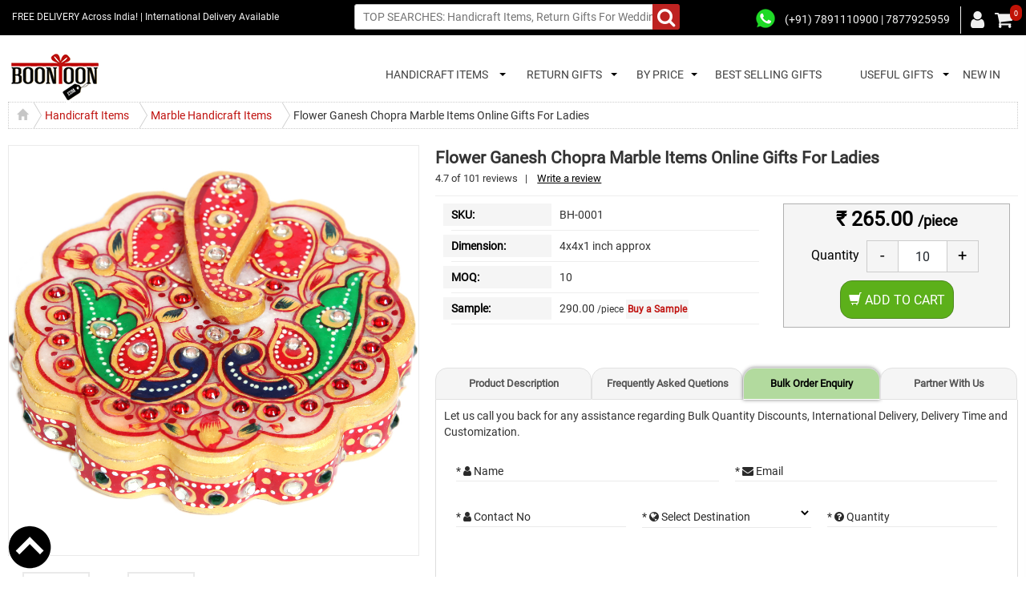

--- FILE ---
content_type: text/html; charset=utf-8
request_url: https://www.boontoon.com/flower-ganesh-chopra
body_size: 31497
content:
<!DOCTYPE html>
<html lang="en-US" itemscope itemtype="https://schema.org/WebPage">

<head>
    
<title>Flower &amp; Ganesh Marble Chopra Gifts for Ladies | Boontoon</title>
<meta name="keywords" content="Flower Ganesh Chopra, Buy Flower Ganesh Chopra, Pooja Accessories, Gift Accessories" />
<meta name="description" content=" BoonToon offers Flower Ganesh Chopra at best prices. Have a look on All Marble Handicrafts. Call +91 7877925959 for bulk enquiries." />
<meta property="og:title" content="Flower &amp; Ganesh Marble Chopra Gifts for Ladies | Boontoon" />
<meta property="og:description" content=" BoonToon offers Flower Ganesh Chopra at best prices. Have a look on All Marble Handicrafts. Call +91 7877925959 for bulk enquiries." />
<meta property="og:site_name" content="Indian Handicrafts Online As Return Gifts For Wedding" />
<meta name="twitter:title" content="Flower &amp; Ganesh Marble Chopra Gifts for Ladies | Boontoon" />
<meta name="twitter:image" content="">
<meta property="og:locale" content="en_US" />
<meta property="og:type" content="website" />
<meta property="og:image" content="" />        <link rel="canonical" href="https://www.boontoon.com/flower-ganesh-chopra" />



    <meta http-equiv="Content-Type" content="text/html; charset=UTF-8" />
    <meta http-equiv="Cache-control" content="public" />
    <meta http-equiv="X-UA-Compatible" content="IE=8" />
    <meta name="author" content="boontoon.com" />
	<meta name="copyright" content="Boontoon.com" />
    <meta name="viewport" content="width=device-width, initial-scale=1, maximum-scale=1">
    <meta name="Robots" CONTENT="INDEX, FOLLOW, max-snippet:-1, max-image-preview:large, max-video-preview:-1">
	<meta name="author" content="Boontoon.com" />
	<meta name="googlebot" content="index, follow, max-snippet:-1, max-image-preview:large, max-video-preview:-1" />
	<meta name="bingbot" content="index, follow, max-snippet:-1, max-image-preview:large, max-video-preview:-1" />
	<meta name="google-site-verification" content="r73nh8XVsTixvjYnxF1RdeKqdKOroNEzUiX4w_iTLoI" />
	
	<meta name="p:domain_verify" content="023d37437a5ee8530564274400354f9a" />

	

<!-- Google tag (gtag.js) -->
<!--
<script async src="https://www.googletagmanager.com/gtag/js?id=G-JXMCK88HWC"></script>
<script>
  window.dataLayer = window.dataLayer || [];
  function gtag(){dataLayer.push(arguments);}
  gtag('js', new Date());

  gtag('config', 'G-JXMCK88HWC');
</script>
-->

<!-- Google tag (gtag.js) -->
<!-- HARSH 21-06-2023
<script async src="https://www.googletagmanager.com/gtag/js?id=UA-47867180-1"></script>
<script>
  window.dataLayer = window.dataLayer || [];
  function gtag(){dataLayer.push(arguments);}
  gtag('js', new Date());

  gtag('config', 'UA-47867180-1');
</script>
-->



<!-- Google tag (gtag.js) -->
<!-- HARSH 21-06-2023
<script async src="https://www.googletagmanager.com/gtag/js?id=GT-WF4S4X7"></script>
<script>
  window.dataLayer = window.dataLayer || [];
  function gtag(){dataLayer.push(arguments);}
  gtag('js', new Date());

  gtag('config', 'GT-WF4S4X7');
</script>
-->



	

	<link rel="alternate" hreflang="en" href="https://www.boontoon.com" />
	<!-- CSS -->
    <link rel="stylesheet" type="text/css" href='https://boontoon.b-cdn.net/App_Themes/boontoon/css/bootstrap.min.css' />
    <link rel="stylesheet" type="text/css" href='https://boontoon.b-cdn.net/App_Themes/boontoon/css/font-awesome.min.css' />
    <link rel="stylesheet" type="text/css" href='https://boontoon.b-cdn.net/App_Themes/boontoon/css/owl.carousel.min.css' />
    <link rel="stylesheet" type="text/css" href='https://boontoon.b-cdn.net/App_Themes/boontoon/css/webslidemenu/webslidemenu.min.css' />
    
    <link rel="stylesheet" type="text/css" href='https://boontoon.b-cdn.net/App_Themes/boontoon/css/main.min.css' />
    <link rel="stylesheet" type="text/css" href='https://boontoon.b-cdn.net/App_Themes/boontoon/css/animate.min.css' />
    <link rel="stylesheet" type="text/css" href="https://boontoon.b-cdn.net/App_Themes/boontoon/css/offcanvasmenu/menu_sideslide.min.css" />
    <link rel="stylesheet" type="text/css" href="https://boontoon.b-cdn.net/App_Themes/boontoon/css/ionrangeslider/ion.rangeSlider.min.css" />
    <link rel="stylesheet" type="text/css" href="https://boontoon.b-cdn.net/App_Themes/boontoon/css/ionrangeslider/ion.rangeSlider.skinHTML5.min.css" />

    
        <!-- css and js for fancybox-->
        <link rel="stylesheet" type="text/css" href="https://boontoon.b-cdn.net/Scripts/fancybox/jquery.fancybox.min.css">
        <link rel="stylesheet" type="text/css" href="https://boontoon.b-cdn.net/Scripts/sweetalert/sweetalert.css">
    
    <!-- end css -->
    <link href="/favicon.ico" rel="shortcut icon" type="image/x-icon" />
	<link rel="apple-touch-icon" href="/favicon.ico" />
    

</head>
<body>





<!-- <script type="text/javascript">
        /* <![CDATA[ */
        var google_conversion_id = 983452660;
        var google_custom_params = window.google_tag_params;
        var google_remarketing_only = true;
        /* ]]> */
    </script> -->


<!-- Google Tag Manager (noscript) -->
<noscript><iframe src="https://www.googletagmanager.com/ns.html?id=GTM-W44B8NP"
height="0" width="0" style="display:none;visibility:hidden"></iframe></noscript>
<!-- End Google Tag Manager (noscript) -->



    <!-- Product Filter-->
    <div class="offcanvas-menu-wrap white search-filter">
        
    </div>
    <!-- End Product Filter -->
    <!-- Accounts Menu-->
    <div class="offcanvas-menu-wrap white my-account-canvas">
        
    </div>
    <!-- End Accounts Menu -->
    <!-- Shopping cart Summary Menu-->
    <div class="offcanvas-menu-wrap white cart-slide-menu">
        <div id="cart">



<div class="offcanvas-content">
    <nav class="offcanvas-menu">
        <div class="offcanvas-header">
            YOUR CART
        </div>
        <div class="cart_view">
            <ul>
                    <li><p>You have no items in your cart!</p></li>
            </ul>
        </div>
        <div class="total_amnt">
            <div class="subtotal">
                <div class="float-left">Subtotal</div>
                <div class="float-right"><strong>&#x20b9; 0.00</strong></div>
            </div>
            <div>
                    <a class="btn btn-default theme_btn btn-block close-offcanvas-menu-button" href="javascrip:;" data-text="Wait..">Continue Shopping</a>
            </div>
        </div>
    </nav>
    <a href="javascript:void(0);" class="close-offcanvas-menu-arrow close-offcanvas-menu-button"><i class="fa fa-arrow-right"></i> </a>
</div>
<input type="hidden" id="cartitemqty" name="cartitemqty" value="0" />

        </div>
    </div>
    <!-- End Shopping cart Summary Menu -->

    <div class="wsmenucontainer clearfix">
        <!-- Header-->
        <div class="overlapblackbg"></div>
        <div id="wrap" class="main">
            <header id="header">
                <div class="head-top-red">
                    <div class="container-fluid">
                        <div class="free-delivery col-lg-4">FREE DELIVERY Across India! | International Delivery Available</div>
                        <div class="search col-lg-4 col-sm-5">
<form action="/store-search" id="frmSearch" method="get" name="frmSearch">                                <input type="text" placeholder="TOP SEARCHES: Handicraft Items, Return Gifts For Wedding" name="search" id="search">
                                <button type="submit" onclick="showcontinuousprogressbar();" class="fa fa-search"> </button>
</form>                        </div>
                        <button type="submit" class="search-popup fa fa-search"> </button>
                        <div class="header-right col-lg-4 col-sm-7">
                            <ul class="call-us">
                                <li><a href="https://web.whatsapp.com/send?phone=917891110900&amp;text=Hello-Boontoon" class="whats-app" target="_blank" title="WhatsApp Boontoon For Return Gifts For All Occasions">&nbsp;</a></li>
                                <li>(+91) 7891110900 | 7877925959</li>
                            </ul>
                            <ul class="cart">
                                    <li><a href="javascript:;" class="frontlogin fa fa-user" title="login Boontoon">&nbsp;</a></li>
                                <li><a href="javascript:void(0);" class="open-offcanvas-menu shoppingbag" data-id="cart-slide-menu"><i class="fa fa-shopping-cart"><span class="badge" id="cartcountbadge">0</span></i></a></li>
                            </ul>
                            <div class="wsmobileheader clearfix">
                                <a id="wsnavtoggle" class="animated-arrow"><span></span></a>
                            </div>
                        </div>
                    </div>
                </div>
            </header>
            <!-- End header -->
            <div class="logo-p">
                <div class="container-fluid">
                    <a class="logo hidden-sm hidden-xs" href='/' title="Indian Handicrafts As Return Gifts For Wedding Wholesale"><img src="https://boontoon.b-cdn.net/App_Themes/boontoon/images/logo.png" alt="Indian Handicraft Items As Wedding Favors Wholesale" width="117" height="65" /></a>
                    <a class="logo hidden-lg hidden-md" href='/' title="Indian Handicrafts As Return Gifts For Wedding Wholesale"><img src="https://boontoon.b-cdn.net/App_Themes/boontoon/images/logo-small.png" alt="Indian Handicraft Items As Wedding Favors Wholesale" width="112" height="62" /></a>
                    <div class="hidden-sm hidden-md">
                        <nav class="wsmenu clearfix">
                            <ul class="mobile-sub wsmenu-list">
            <li>
                <span class="wsmenu-click"><i class="wsmenu-arrow fa fa-angle-down"></i></span><a href="/handicraft-items" class="">&nbsp;&nbsp;HANDICRAFT ITEMS <span class="arrow"></span></a>
                <div class="megamenu clearfix multi-column-menu ">
                            <ul class="col-lg-6 col-md-6 col-sm-6 col-xs-12 link-list">
                                    <li class="linktoall">
                                        <a href="/handicraft-items"><b>All HANDICRAFT ITEMS</b></a>
                                    </li>
                                    <li>
                                        <a href="/german-silver-handicraft-items" title="German Silver Handicrafts">
                                            German Silver Handicrafts
                                        </a>
                                    </li>
                                    <li>
                                        <a href="/marble-handicraft-items" title="Marble Handicrafts">
                                            Marble Handicrafts
                                        </a>
                                    </li>
                                    <li>
                                        <a href="/meenakari-handicraft-items" title="Meenakari Handicrafts">
                                            Meenakari Handicrafts
                                        </a>
                                    </li>
                                    <li>
                                        <a href="/jaipur-handicraft-items" title="Jaipur Handicrafts">
                                            Jaipur Handicrafts
                                        </a>
                                    </li>
                                    <li>
                                        <a href="/brass-handicraft-items" title="Brass Handicraft Items">
                                            Brass Handicraft Items
                                        </a>
                                    </li>
                                    <li>
                                        <a href="/wooden-kundan-handicraft-items" title="Wooden Kundan Handicrafts">
                                            Wooden Kundan Handicrafts
                                        </a>
                                    </li>
                                    <li>
                                        <a href="/iron-handicrafts" title="Iron Handicrafts">
                                            Iron Handicrafts
                                        </a>
                                    </li>
                            </ul>
                            <ul class="col-lg-6 col-md-6 col-sm-6 col-xs-12 link-list">
                                    <li>
                                        <a href="/wooden-handicraft-items" title="Wooden Handicrafts">
                                            Wooden Handicrafts
                                        </a>
                                    </li>
                                    <li>
                                        <a href="/rajasthani-handmade-bags" title="Rajasthani Handmade Bags">
                                            Rajasthani Handmade Bags
                                        </a>
                                    </li>
                                    <li>
                                        <a href="/resin-handicrafts" title="Resin Handicrafts">
                                            Resin Handicrafts
                                        </a>
                                    </li>
                                    <li>
                                        <a href="/metal-handicraft-items" title="Metal Handicrafts">
                                            Metal Handicrafts
                                        </a>
                                    </li>
                                    <li>
                                        <a href="/gemstone-handicraft-items" title="Gemstone Handicrafts">
                                            Gemstone Handicrafts
                                        </a>
                                    </li>
                                    <li>
                                        <a href="/oxidised-handicraft-items" title="Oxidised Handicrafts">
                                            Oxidised Handicrafts
                                        </a>
                                    </li>
                                    <li>
                                        <a href="/wool-felt-crafts" title="Felt Handicrafts">
                                            Felt Handicrafts
                                        </a>
                                    </li>
                            </ul>

                </div>
            </li>
            <li>
                <span class="wsmenu-click"><i class="wsmenu-arrow fa fa-angle-down"></i></span><a href="/return-gifts" class="">&nbsp;&nbsp;RETURN GIFTS <span class="arrow"></span></a>
                <div class="megamenu clearfix multi-column-menu ">
                            <ul class="col-lg-12 col-md-12 col-sm-12 col-xs-12 link-list">
                                    <li class="linktoall">
                                        <a href="/return-gifts"><b>All RETURN GIFTS</b></a>
                                    </li>
                                    <li>
                                        <a href="/wedding-return-gifts" title="Wedding Return Gifts">
                                            Wedding Return Gifts
                                        </a>
                                    </li>
                                    <li>
                                        <a href="/anniversary-return-gifts" title="Return Gifts For Anniversary">
                                            Return Gifts For Anniversary
                                        </a>
                                    </li>
                                    <li>
                                        <a href="/baby-shower-return-gifts" title="Baby Shower Return Gifts">
                                            Baby Shower Return Gifts
                                        </a>
                                    </li>
                                    <li>
                                        <a href="/ladies-sangeet-return-gifts" title="Ladies Sangeet Return Gifts">
                                            Ladies Sangeet Return Gifts
                                        </a>
                                    </li>
                                    <li>
                                        <a href="/house-warming-return-gifts" title="House Warming Return Gifts">
                                            House Warming Return Gifts
                                        </a>
                                    </li>
                                    <li>
                                        <a href="/premium-gifts-online" title="Premium Gifts Online">
                                            Premium Gifts Online
                                        </a>
                                    </li>
                                    <li>
                                        <a href="/best-selling-return-gifts" title="Best Selling Return Gifts">
                                            Best Selling Return Gifts
                                        </a>
                                    </li>
                                    <li>
                                        <a href="/corporate-gifts" title="Corporate Return Gifts">
                                            Corporate Return Gifts
                                        </a>
                                    </li>
                                    <li>
                                        <a href="/sweet-16-return-gifts" title="Sweet 16 Return Gifts">
                                            Sweet 16 Return Gifts
                                        </a>
                                    </li>
                                    <li>
                                        <a href="/thanksgiving-gifts" title="Thanks Giving Gifts">
                                            Thanks Giving Gifts
                                        </a>
                                    </li>
                            </ul>

                </div>
            </li>
            <li>
                <span class="wsmenu-click"><i class="wsmenu-arrow fa fa-angle-down"></i></span><a href="/gifts-by-price" class="">&nbsp;&nbsp;BY PRICE <span class="arrow"></span></a>
                <div class="megamenu clearfix multi-column-menu ">
                            <ul class="col-lg-12 col-md-12 col-sm-12 col-xs-12 link-list">
                                    <li class="linktoall">
                                        <a href="/gifts-by-price"><b>All BY PRICE</b></a>
                                    </li>
                                    <li>
                                        <a href="/gifts-under-300" title="Under Rs 300">
                                            Under Rs 300
                                        </a>
                                    </li>
                                    <li>
                                        <a href="/gifts-under-500" title="Rs 300 to Rs 500">
                                            Rs 300 to Rs 500
                                        </a>
                                    </li>
                                    <li>
                                        <a href="/gifts-under-1000" title="Rs 500 to Rs 1000">
                                            Rs 500 to Rs 1000
                                        </a>
                                    </li>
                                    <li>
                                        <a href="/luxury-gifts" title="Luxury Gifts">
                                            Luxury Gifts
                                        </a>
                                    </li>
                            </ul>

                </div>
            </li>
            <li class=""><a href="/best-selling-return-gifts" title="BEST SELLING GIFTS">BEST SELLING GIFTS</a></li>
            <li>
                <span class="wsmenu-click"><i class="wsmenu-arrow fa fa-angle-down"></i></span><a href="/useful-gifts" class="">&nbsp;&nbsp;USEFUL GIFTS <span class="arrow"></span></a>
                <div class="megamenu clearfix multi-column-menu lastmenu">
                            <ul class="col-lg-6 col-md-6 col-sm-6 col-xs-12 link-list">
                                    <li class="linktoall">
                                        <a href="/useful-gifts"><b>All USEFUL GIFTS</b></a>
                                    </li>
                                    <li>
                                        <a href="/diwali-gifts" title="Diwali Gifts">
                                            Diwali Gifts
                                        </a>
                                    </li>
                                    <li>
                                        <a href="/dry-fruit-box" title="Dry Fruit Box">
                                            Dry Fruit Box
                                        </a>
                                    </li>
                                    <li>
                                        <a href="/wall-hanging" title="Wall Hanging">
                                            Wall Hanging
                                        </a>
                                    </li>
                                    <li>
                                        <a href="/clock-handicraft-items" title="Clocks">
                                            Clocks
                                        </a>
                                    </li>
                                    <li>
                                        <a href="/candle-holders" title="Candle Holders">
                                            Candle Holders
                                        </a>
                                    </li>
                                    <li>
                                        <a href="/resin-buddha-statue" title="Buddha Statue">
                                            Buddha Statue
                                        </a>
                                    </li>
                                    <li>
                                        <a href="/designer-necklace" title="Designer Necklace">
                                            Designer Necklace
                                        </a>
                                    </li>
                            </ul>
                            <ul class="col-lg-6 col-md-6 col-sm-6 col-xs-12 link-list">
                                    <li>
                                        <a href="/showpieces-online" title="Showpieces">
                                            Showpieces
                                        </a>
                                    </li>
                                    <li>
                                        <a href="/key-holder" title="Key Holder">
                                            Key Holder
                                        </a>
                                    </li>
                                    <li>
                                        <a href="/pen-stand" title="Pen Stand">
                                            Pen Stand
                                        </a>
                                    </li>
                                    <li>
                                        <a href="/desk-organizer" title="Desk Organizer">
                                            Desk Organizer
                                        </a>
                                    </li>
                                    <li>
                                        <a href="/mouth-freshener-holder" title="Mouth Freshener Holder">
                                            Mouth Freshener Holder
                                        </a>
                                    </li>
                                    <li>
                                        <a href="/designer-earrings" title="Designer Earrings">
                                            Designer Earrings
                                        </a>
                                    </li>
                                    <li>
                                        <a href="/designer-bangles" title="Designer Bangles">
                                            Designer Bangles
                                        </a>
                                    </li>
                            </ul>

                </div>
            </li>
            <li class="new-in"><a href="/new-gifts" title="NEW IN">NEW IN</a></li>

                            </ul>
                        </nav>
                    </div>
                </div>
            </div>
            <nav class="wsmenu clearfix col-sm-12 hidden-lg">
                <ul class="mobile-sub wsmenu-list">
            <li>
                <span class="wsmenu-click"><i class="wsmenu-arrow fa fa-angle-down"></i></span><a href="/handicraft-items" class="">&nbsp;&nbsp;HANDICRAFT ITEMS <span class="arrow"></span></a>
                <div class="megamenu clearfix multi-column-menu ">
                            <ul class="col-lg-6 col-md-6 col-sm-6 col-xs-12 link-list">
                                    <li class="linktoall">
                                        <a href="/handicraft-items"><b>All HANDICRAFT ITEMS</b></a>
                                    </li>
                                    <li>
                                        <a href="/german-silver-handicraft-items" title="German Silver Handicrafts">
                                            German Silver Handicrafts
                                        </a>
                                    </li>
                                    <li>
                                        <a href="/marble-handicraft-items" title="Marble Handicrafts">
                                            Marble Handicrafts
                                        </a>
                                    </li>
                                    <li>
                                        <a href="/meenakari-handicraft-items" title="Meenakari Handicrafts">
                                            Meenakari Handicrafts
                                        </a>
                                    </li>
                                    <li>
                                        <a href="/jaipur-handicraft-items" title="Jaipur Handicrafts">
                                            Jaipur Handicrafts
                                        </a>
                                    </li>
                                    <li>
                                        <a href="/brass-handicraft-items" title="Brass Handicraft Items">
                                            Brass Handicraft Items
                                        </a>
                                    </li>
                                    <li>
                                        <a href="/wooden-kundan-handicraft-items" title="Wooden Kundan Handicrafts">
                                            Wooden Kundan Handicrafts
                                        </a>
                                    </li>
                                    <li>
                                        <a href="/iron-handicrafts" title="Iron Handicrafts">
                                            Iron Handicrafts
                                        </a>
                                    </li>
                            </ul>
                            <ul class="col-lg-6 col-md-6 col-sm-6 col-xs-12 link-list">
                                    <li>
                                        <a href="/wooden-handicraft-items" title="Wooden Handicrafts">
                                            Wooden Handicrafts
                                        </a>
                                    </li>
                                    <li>
                                        <a href="/rajasthani-handmade-bags" title="Rajasthani Handmade Bags">
                                            Rajasthani Handmade Bags
                                        </a>
                                    </li>
                                    <li>
                                        <a href="/resin-handicrafts" title="Resin Handicrafts">
                                            Resin Handicrafts
                                        </a>
                                    </li>
                                    <li>
                                        <a href="/metal-handicraft-items" title="Metal Handicrafts">
                                            Metal Handicrafts
                                        </a>
                                    </li>
                                    <li>
                                        <a href="/gemstone-handicraft-items" title="Gemstone Handicrafts">
                                            Gemstone Handicrafts
                                        </a>
                                    </li>
                                    <li>
                                        <a href="/oxidised-handicraft-items" title="Oxidised Handicrafts">
                                            Oxidised Handicrafts
                                        </a>
                                    </li>
                                    <li>
                                        <a href="/wool-felt-crafts" title="Felt Handicrafts">
                                            Felt Handicrafts
                                        </a>
                                    </li>
                            </ul>

                </div>
            </li>
            <li>
                <span class="wsmenu-click"><i class="wsmenu-arrow fa fa-angle-down"></i></span><a href="/return-gifts" class="">&nbsp;&nbsp;RETURN GIFTS <span class="arrow"></span></a>
                <div class="megamenu clearfix multi-column-menu ">
                            <ul class="col-lg-12 col-md-12 col-sm-12 col-xs-12 link-list">
                                    <li class="linktoall">
                                        <a href="/return-gifts"><b>All RETURN GIFTS</b></a>
                                    </li>
                                    <li>
                                        <a href="/wedding-return-gifts" title="Wedding Return Gifts">
                                            Wedding Return Gifts
                                        </a>
                                    </li>
                                    <li>
                                        <a href="/anniversary-return-gifts" title="Return Gifts For Anniversary">
                                            Return Gifts For Anniversary
                                        </a>
                                    </li>
                                    <li>
                                        <a href="/baby-shower-return-gifts" title="Baby Shower Return Gifts">
                                            Baby Shower Return Gifts
                                        </a>
                                    </li>
                                    <li>
                                        <a href="/ladies-sangeet-return-gifts" title="Ladies Sangeet Return Gifts">
                                            Ladies Sangeet Return Gifts
                                        </a>
                                    </li>
                                    <li>
                                        <a href="/house-warming-return-gifts" title="House Warming Return Gifts">
                                            House Warming Return Gifts
                                        </a>
                                    </li>
                                    <li>
                                        <a href="/premium-gifts-online" title="Premium Gifts Online">
                                            Premium Gifts Online
                                        </a>
                                    </li>
                                    <li>
                                        <a href="/best-selling-return-gifts" title="Best Selling Return Gifts">
                                            Best Selling Return Gifts
                                        </a>
                                    </li>
                                    <li>
                                        <a href="/corporate-gifts" title="Corporate Return Gifts">
                                            Corporate Return Gifts
                                        </a>
                                    </li>
                                    <li>
                                        <a href="/sweet-16-return-gifts" title="Sweet 16 Return Gifts">
                                            Sweet 16 Return Gifts
                                        </a>
                                    </li>
                                    <li>
                                        <a href="/thanksgiving-gifts" title="Thanks Giving Gifts">
                                            Thanks Giving Gifts
                                        </a>
                                    </li>
                            </ul>

                </div>
            </li>
            <li>
                <span class="wsmenu-click"><i class="wsmenu-arrow fa fa-angle-down"></i></span><a href="/gifts-by-price" class="">&nbsp;&nbsp;BY PRICE <span class="arrow"></span></a>
                <div class="megamenu clearfix multi-column-menu ">
                            <ul class="col-lg-12 col-md-12 col-sm-12 col-xs-12 link-list">
                                    <li class="linktoall">
                                        <a href="/gifts-by-price"><b>All BY PRICE</b></a>
                                    </li>
                                    <li>
                                        <a href="/gifts-under-300" title="Under Rs 300">
                                            Under Rs 300
                                        </a>
                                    </li>
                                    <li>
                                        <a href="/gifts-under-500" title="Rs 300 to Rs 500">
                                            Rs 300 to Rs 500
                                        </a>
                                    </li>
                                    <li>
                                        <a href="/gifts-under-1000" title="Rs 500 to Rs 1000">
                                            Rs 500 to Rs 1000
                                        </a>
                                    </li>
                                    <li>
                                        <a href="/luxury-gifts" title="Luxury Gifts">
                                            Luxury Gifts
                                        </a>
                                    </li>
                            </ul>

                </div>
            </li>
            <li class=""><a href="/best-selling-return-gifts" title="BEST SELLING GIFTS">BEST SELLING GIFTS</a></li>
            <li>
                <span class="wsmenu-click"><i class="wsmenu-arrow fa fa-angle-down"></i></span><a href="/useful-gifts" class="">&nbsp;&nbsp;USEFUL GIFTS <span class="arrow"></span></a>
                <div class="megamenu clearfix multi-column-menu lastmenu">
                            <ul class="col-lg-6 col-md-6 col-sm-6 col-xs-12 link-list">
                                    <li class="linktoall">
                                        <a href="/useful-gifts"><b>All USEFUL GIFTS</b></a>
                                    </li>
                                    <li>
                                        <a href="/diwali-gifts" title="Diwali Gifts">
                                            Diwali Gifts
                                        </a>
                                    </li>
                                    <li>
                                        <a href="/dry-fruit-box" title="Dry Fruit Box">
                                            Dry Fruit Box
                                        </a>
                                    </li>
                                    <li>
                                        <a href="/wall-hanging" title="Wall Hanging">
                                            Wall Hanging
                                        </a>
                                    </li>
                                    <li>
                                        <a href="/clock-handicraft-items" title="Clocks">
                                            Clocks
                                        </a>
                                    </li>
                                    <li>
                                        <a href="/candle-holders" title="Candle Holders">
                                            Candle Holders
                                        </a>
                                    </li>
                                    <li>
                                        <a href="/resin-buddha-statue" title="Buddha Statue">
                                            Buddha Statue
                                        </a>
                                    </li>
                                    <li>
                                        <a href="/designer-necklace" title="Designer Necklace">
                                            Designer Necklace
                                        </a>
                                    </li>
                            </ul>
                            <ul class="col-lg-6 col-md-6 col-sm-6 col-xs-12 link-list">
                                    <li>
                                        <a href="/showpieces-online" title="Showpieces">
                                            Showpieces
                                        </a>
                                    </li>
                                    <li>
                                        <a href="/key-holder" title="Key Holder">
                                            Key Holder
                                        </a>
                                    </li>
                                    <li>
                                        <a href="/pen-stand" title="Pen Stand">
                                            Pen Stand
                                        </a>
                                    </li>
                                    <li>
                                        <a href="/desk-organizer" title="Desk Organizer">
                                            Desk Organizer
                                        </a>
                                    </li>
                                    <li>
                                        <a href="/mouth-freshener-holder" title="Mouth Freshener Holder">
                                            Mouth Freshener Holder
                                        </a>
                                    </li>
                                    <li>
                                        <a href="/designer-earrings" title="Designer Earrings">
                                            Designer Earrings
                                        </a>
                                    </li>
                                    <li>
                                        <a href="/designer-bangles" title="Designer Bangles">
                                            Designer Bangles
                                        </a>
                                    </li>
                            </ul>

                </div>
            </li>
            <li class="new-in"><a href="/new-gifts" title="NEW IN">NEW IN</a></li>

                </ul>
            </nav>
            <div class="wrapper">
                <!-- Banner Section -->
                
                <!-- End Banner -->
                <!-- Featured Category Section -->
                
                <!-- End Featured Category -->
                <!-- Return Gift Category Section -->
                
                <!-- End Return Gift Category -->
                <!-- Featured Product -->
                
                <!-- Featured Products -->
                <!-- New Products -->
                
                <!-- New Products -->
                <!-- Best Selling Product -->
                
                <!-- Best Selling Products -->
                <!-- Testimonial -->
                
                <!-- Testimonial -->
                <!-- Home Page Contents -->
                
                <!-- Home Page Contents -->
                <!-- Featured Product -->
                
                <!-- HEADER TITLE FOR PAGE -->
                
                <!-- END HEADER TITLE FOR PAGE -->

                    
<div class="container-fluid">
    <div class="row">
        <div class="col-xs-12">
            
            <div class="breadcrumb btn-group btn-breadcrumb" property="itemListElement" typeof="ListItem">
                <a href="/" class="btn btn-default-breadcrumb breadcrumbhome" property="item" typeof="WebPage"><i class="glyphicon glyphicon-home"></i></a>
                <a href="handicraft-items" itemprop="url" property="item" typeof="WebPage" class="btn btn-default-breadcrumb"><span itemprop="title" property="name">Handicraft Items</span></a><a href="marble-handicraft-items"  itemprop="url" property="item" typeof="WebPage" class="btn btn-default-breadcrumb" ><span itemprop="title" property="name" >Marble Handicraft Items</span></a><span class="btn btn-default-breadcrumb" property="name">Flower Ganesh Chopra Marble Items Online Gifts For Ladies</span>
            </div>
        </div>
        <div class="col-xs-12">&nbsp;</div>
            <div class="col-xs-12 col-sm-12 col-md-5 col-lg-5">
                <div id="productImageGallery">
                            <div class="image-container">
                        <a id="product-zoom-href" class="product-image" data-fancybox="group" data-caption="Flower Ganesh Chopra Marble Items Online Gifts For Ladies" href="https://boontoon.b-cdn.net//assets/images/catalog-product/flower-ganesh-chopra-bh-0001.webp">
                            <img id="product-zoom" src='https://boontoon.b-cdn.net//assets/images/catalog-product/flower-ganesh-chopra-bh-0001.webp' alt="Flower Ganesh Chopra Marble Items Online Gifts For Ladies" itemprop="image" title=="Flower Ganesh Chopra Marble Items Online Gifts For Ladies">
                        </a>
                        <div class="clearfix">&nbsp;</div>
                    <div id="gal1" class="no-owl-arrow owl-carousel-product-gallery owl-carousel">

                                <a href="https://boontoon.b-cdn.net//assets/images/catalog-product/gallery/bh-000120150615064423003.jpg" data-fancybox="group" data-caption="marble ganesh chopra for return gifts-bh-0001" class="item" data-image="https://boontoon.b-cdn.net//assets/images/catalog-product/gallery/thumb/bh-000120150615064423003.jpg" data-zoom-image="https://boontoon.b-cdn.net//assets/images/catalog-product/gallery/bh-000120150615064423003.jpg">
                                    <img id="img_1" src="https://boontoon.b-cdn.net//assets/images/catalog-product/gallery/thumb/bh-000120150615064423003.jpg" alt="marble ganesh chopra for return gifts-bh-0001" style="width:84px;height:84px;">
                                </a>
                                <a href="https://boontoon.b-cdn.net//assets/images/catalog-product/flower-ganesh-chopra-bh-0001.jpg" data-fancybox="group" data-caption="Flower Ganesh Chopra Marble Items Online Gifts For Ladies" class="item" data-image="https://boontoon.b-cdn.net//assets/images/catalog-product/thumb/flower-ganesh-chopra-bh-0001.jpg" data-zoom-image="https://boontoon.b-cdn.net//assets/images/catalog-product/flower-ganesh-chopra-bh-0001.jpg">
                                    <img id="img_1" src="https://boontoon.b-cdn.net//assets/images/catalog-product/thumb/flower-ganesh-chopra-bh-0001.jpg" alt="Flower Ganesh Chopra Marble Items Online Gifts For Ladies" style="width:84px;height:84px;" title="Flower Ganesh Chopra Marble Items Online Gifts For Ladies">
                                </a>

                    </div>
                    </div>
                    <div class="clearfix">&nbsp;</div>
                    <div class="social-icons hidden-xs">
                        <ul class="si">
                            <li><a class="fb" href="https://www.facebook.com/sharer/sharer.php?u=https://www.boontoon.com/flower-ganesh-chopra" target="_blank"> </a></li>
                            <li><a class="google" href="https://plus.google.com/share?url=https://www.boontoon.com/flower-ganesh-chopra" title="Share on Google+" target="_blank"> </a> </li>
                            <li><a class="twitter" href="https://twitter.com/intent/tweet?url=https://www.boontoon.com/flower-ganesh-chopra" target=" _blank"> </a> </li>
                            <li>
                                <a class="linkedin" href="https://www.linkedin.com/shareArticle?mini=true&url=https://www.boontoon.com/flower-ganesh-chopra&title=Flower Ganesh Chopra Marble Items Online Gifts For Ladies&summary=&lt;p&gt;The white-theme is simply wonderful and makes this traditional Rajasthani craft piece of art look elegant.&lt;/p&gt;
 &source=BoonToon" target="_blank"> </a>
                            </li>
                        </ul>
                    </div>
                    <div class="clearfi">&nbsp;</div>




                </div>
            </div>
            <div class="col-xs-12 col-sm-12 col-md-7 col-lg-7">
                <div id="product-list" itemscope itemtype="http://schema.org/Product">

    <div class="product-detail-section" itemprop="brand">
        <h1 itemprop="name">Flower Ganesh Chopra Marble Items Online Gifts For Ladies </h1>
        <div class="aggregate-rating" itemprop="aggregateRating" itemscope itemtype="http://schema.org/AggregateRating">
            
            <span>
                <span class="rating-value" itemprop="ratingValue" id="ratingValue">4.7</span>

                of <span class="rating-count" itemprop="reviewCount" id="reviewCount">101</span>
                reviews
            </span>
            <span>
                &nbsp; | <a href="#ProductReview" rel="nofollow" data-id="1" class="review">Write a review</a>
            </span>
        </div>
        <div class="clearfix"></div>
        <div class="hrline"></div>
        <div class="clearfix"></div>
        
    </div>
    <div class="clearfix"></div>
    <div class="reorder-xs">
        <div id="productvarities">
            <div class="product-specification">
                

    <div class="col-md-7">
        <div class="product-specification">
            <div class="clearfix product-specification-fields">
                <div class="col-xs-4 headingbg">
                    <span class="specification-field-title" itemprop="sku">SKU:&nbsp;</span>
                </div>
                <div class="col-xs-8">
                    <span>BH-0001</span>
                </div>
                <div class="col-xs-12">
                    <div class="hrline"></div>
                </div>
                    <div class="col-xs-4 headingbg">
                        <span class="specification-field-title" itemprop="sku">Dimension:&nbsp;</span>
                    </div>
                    <div class="col-xs-8">
                        <span>4x4x1 inch approx</span>
                    </div>
                    <div class="col-xs-12">
                        <div class="hrline"></div>
                    </div>
                
                <div class="col-xs-4 headingbg">
                    <span class="specification-field-title" itemprop="sku">MOQ:&nbsp;</span>
                </div>
                <div class="col-xs-8">
                    <span>10</span>
                </div>
                <div class="col-xs-12">
                    <div class="hrline"></div>
                </div>
                
                
                    <div class="col-xs-4 headingbg">
                        <span class="specification-field-title" itemprop="sku">Sample:&nbsp;</span>
                    </div>
                    <div class="col-xs-8">
                                <span class="new-price">290.00 <span style="font-size:12px;">/piece</span></span>

                        <a href="javascript:void(0);" class="buysample">Buy a Sample</a>
                    </div>
                    <div class="col-xs-12">
                        <div class="hrline"></div>
                    </div>
            </div>

        </div>
    </div>
    <div class="col-md-5">
        <div class="price-box">
            <div class="col-sm-12 text-center">
                        <span class="prroductdefaultprice">&#x20b9; 265.00 <span style="font-size: 18px;">/piece</span></span>

            </div>
            <div class="col-sm-12  text-center">
                <div class="product-price">
                    <div class="qty "> Quantity
                        <div class="qty_box"><a href="" class="decs quantity-left-minus" data-field="qty">-</a><input type="text" id="qty" name="qty" class="input-number" value="10" min="10" max="99999"><a href="" class="incs quantity-right-plus" data-field="qty">+</a></div>
                    </div>
                </div>
            </div>

            <div class="col-sm-12  text-center">
                    <a href="javascript:void(0);" rel="nofollow" class="btn btn-default theme_btn_green loading-and-disable btnPlaceOrder addvarietytocart singlevarientcart"  data-sku="BH-0001" data-name="Flower Ganesh Chopra Marble Items Online Gifts For Ladies" data-variant="Flower Ganesh Chopra Marble Items Online Gifts For Ladies" data-category="Marble Handicraft Items" data-price="265.00"><span class="glyphicon glyphicon-shopping-cart"></span> Add to Cart</a>
            </div>
        </div>
    </div>
<input id="catalog_product_unique_id" name="catalog_product_unique_id" type="hidden" value="E97D4058-334E-4A1B-8395-8F924DE1B5B6" /><input id="catalog_product_variety_unique_id" name="catalog_product_variety_unique_id" type="hidden" value="BE0E77CA-68F9-49DE-9707-B0C105B7A7DF" />


            </div>
        </div>
        <div class="clearfix"></div>
        
    </div>
    <div class="clearfix"></div>
    <div style="margin-top:25px; margin-bottom:10px;">
        <ul class="nav nav-tabs  nav-justified">
            <li ><a href="#productdetail" rel="nofollow" data-toggle="tab">Product Description</a></li>
            <li><a href="#faq" rel="nofollow" data-toggle="tab">Frequently Asked Quetions</a></li>
            <li class="active"><a href="#enquiry1" rel="nofollow" data-toggle="tab">Bulk Order Enquiry</a></li>
            <li><a href="#enquiry2" rel="nofollow" data-toggle="tab">Partner With Us</a></li>
        </ul>
        <div class="tab-content">
            <div class="tab-pane " id="productdetail">
                <div class="product-summary">
                    <p>The white-theme is simply wonderful and makes this traditional Rajasthani craft piece of art look elegant.</p>

                </div>
                <br />
                <div itemprop="description">
                        <p><p>The flower-shaped Ganesh Chopra marble items online have the silky-smooth feel about it. The precise beads work looks great on marble. The white-theme is simply wonderful and makes this traditional piece of art look elegant. It looks, even more, imposing with detailed miniature artwork on edges &ndash; delightfully ideal to compliment all your purposes of worship and rituals. This Chopra can be used as traditional return gifts for pooja.</p>
</p>

                </div>
                <div><h5><span></span></h5></div>
                <br />
                <div class="cmstags">
                </div>
            </div>
            <div class="tab-pane" id="faq">
                <div class="accordion-tab-with-plus-sign">
                            <div class="panel-group" id="faq1c692610-6d78-4df2-b98c-ea4321abfae8" role="tablist" aria-multiselectable="true">
                                <div class="panel panel-default">
                                    <div class="panel-heading" role="tab">
                                        <h4 class="panel-title">
                                            <a role="button" data-toggle="collapse" data-parent="#faq1c692610-6d78-4df2-b98c-ea4321abfae8" href="#faqlist1c692610-6d78-4df2-b98c-ea4321abfae8" aria-expanded="true" aria-controls="collapseOne" class="collapsed">How can I personalize my handicraft return gifts?</a>
                                        </h4>
                                    </div>
                                    <div id="faqlist1c692610-6d78-4df2-b98c-ea4321abfae8" class="panel-collapse collapse" role="tabpanel" aria-labelledby="headingOne">
                                        <div class="panel-body faq">
                                                <p><i class="fa fa-chevron-right"></i> You can personalize your wedding return gifts by adding your name, your brand name, your Logo, your occasion date, initials, or a special thank you card message to the gifts. It varies on product and quantity basis. Our Sales Team will assist you better. </p>

                                        </div>
                                    </div>
                                </div>
                            </div>
                            <div class="panel-group" id="faq800eb678-bcfc-4904-a946-1a026132efb7" role="tablist" aria-multiselectable="true">
                                <div class="panel panel-default">
                                    <div class="panel-heading" role="tab">
                                        <h4 class="panel-title">
                                            <a role="button" data-toggle="collapse" data-parent="#faq800eb678-bcfc-4904-a946-1a026132efb7" href="#faqlist800eb678-bcfc-4904-a946-1a026132efb7" aria-expanded="true" aria-controls="collapseOne" class="collapsed">Are the mentioned prices final or negotiable?</a>
                                        </h4>
                                    </div>
                                    <div id="faqlist800eb678-bcfc-4904-a946-1a026132efb7" class="panel-collapse collapse" role="tabpanel" aria-labelledby="headingOne">
                                        <div class="panel-body faq">
                                                <p><i class="fa fa-chevron-right"></i> Prices for MOQ are mentioned with all products without add-on charges - branding, packaging and delivery. Because of the multiple factors involved in final product, we suggest you to shortlist product and ask our sales team for the best prices according to finalized quantity, you can connect with our sales team via phone (+91- 7891110900) or email (info@boontoon.com)</p>

                                        </div>
                                    </div>
                                </div>
                            </div>
                            <div class="panel-group" id="faqd676612b-b2ea-45b5-9b68-97818d657369" role="tablist" aria-multiselectable="true">
                                <div class="panel panel-default">
                                    <div class="panel-heading" role="tab">
                                        <h4 class="panel-title">
                                            <a role="button" data-toggle="collapse" data-parent="#faqd676612b-b2ea-45b5-9b68-97818d657369" href="#faqlistd676612b-b2ea-45b5-9b68-97818d657369" aria-expanded="true" aria-controls="collapseOne" class="collapsed">Do you provide gift wrapping?</a>
                                        </h4>
                                    </div>
                                    <div id="faqlistd676612b-b2ea-45b5-9b68-97818d657369" class="panel-collapse collapse" role="tabpanel" aria-labelledby="headingOne">
                                        <div class="panel-body faq">
                                                <p><i class="fa fa-chevron-right"></i> Premium quality gift wrapping can be done with default paper(charges depending on product, you can check charges on checkout page).</p>

                                        </div>
                                    </div>
                                </div>
                            </div>
                            <div class="panel-group" id="faqe096e3ac-f28a-41d3-8d2f-fe710961a97b" role="tablist" aria-multiselectable="true">
                                <div class="panel panel-default">
                                    <div class="panel-heading" role="tab">
                                        <h4 class="panel-title">
                                            <a role="button" data-toggle="collapse" data-parent="#faqe096e3ac-f28a-41d3-8d2f-fe710961a97b" href="#faqliste096e3ac-f28a-41d3-8d2f-fe710961a97b" aria-expanded="true" aria-controls="collapseOne" class="collapsed">What is Minimum Order Quantity?</a>
                                        </h4>
                                    </div>
                                    <div id="faqliste096e3ac-f28a-41d3-8d2f-fe710961a97b" class="panel-collapse collapse" role="tabpanel" aria-labelledby="headingOne">
                                        <div class="panel-body faq">
                                                <p><i class="fa fa-chevron-right"></i> Minimum order quantity is 10 (Ten). Only in case of sample (sample is available on some products) you can order 1 (One) piece. </p>

                                        </div>
                                    </div>
                                </div>
                            </div>
                            <div class="panel-group" id="faq94dfa024-7828-4a35-8833-93ba8254af85" role="tablist" aria-multiselectable="true">
                                <div class="panel panel-default">
                                    <div class="panel-heading" role="tab">
                                        <h4 class="panel-title">
                                            <a role="button" data-toggle="collapse" data-parent="#faq94dfa024-7828-4a35-8833-93ba8254af85" href="#faqlist94dfa024-7828-4a35-8833-93ba8254af85" aria-expanded="true" aria-controls="collapseOne" class="collapsed">Can you print different message with every gift?</a>
                                        </h4>
                                    </div>
                                    <div id="faqlist94dfa024-7828-4a35-8833-93ba8254af85" class="panel-collapse collapse" role="tabpanel" aria-labelledby="headingOne">
                                        <div class="panel-body faq">
                                                <p><i class="fa fa-chevron-right"></i> Individual message printing is possible on some of the products (with a minimum order quantity of 200 pcs.), which are printed with UV digital printing or laser engraving. You can talk to our sales support for possibility of personalization. </p>

                                        </div>
                                    </div>
                                </div>
                            </div>
                            <div class="panel-group" id="faq2a6559c5-90ee-427b-a518-2e25218a03e7" role="tablist" aria-multiselectable="true">
                                <div class="panel panel-default">
                                    <div class="panel-heading" role="tab">
                                        <h4 class="panel-title">
                                            <a role="button" data-toggle="collapse" data-parent="#faq2a6559c5-90ee-427b-a518-2e25218a03e7" href="#faqlist2a6559c5-90ee-427b-a518-2e25218a03e7" aria-expanded="true" aria-controls="collapseOne" class="collapsed">What other ways to print message on the gift if quantity is lesser than 200?</a>
                                        </h4>
                                    </div>
                                    <div id="faqlist2a6559c5-90ee-427b-a518-2e25218a03e7" class="panel-collapse collapse" role="tabpanel" aria-labelledby="headingOne">
                                        <div class="panel-body faq">
                                                <p><i class="fa fa-chevron-right"></i> Transparent Sticker, Thank you cards, Printing on the box or sticker on the box are some of the ways; how a thank you message can be given with the gift.</p>

                                        </div>
                                    </div>
                                </div>
                            </div>
                            <div class="panel-group" id="faq248cfe4b-e492-4038-9c96-7fdabea54cf9" role="tablist" aria-multiselectable="true">
                                <div class="panel panel-default">
                                    <div class="panel-heading" role="tab">
                                        <h4 class="panel-title">
                                            <a role="button" data-toggle="collapse" data-parent="#faq248cfe4b-e492-4038-9c96-7fdabea54cf9" href="#faqlist248cfe4b-e492-4038-9c96-7fdabea54cf9" aria-expanded="true" aria-controls="collapseOne" class="collapsed">What is the approximate time of delivery?</a>
                                        </h4>
                                    </div>
                                    <div id="faqlist248cfe4b-e492-4038-9c96-7fdabea54cf9" class="panel-collapse collapse" role="tabpanel" aria-labelledby="headingOne">
                                        <div class="panel-body faq">
                                                <p><i class="fa fa-chevron-right"></i> If the product is in stock, then delivery within India takes somewhere between 3 - 8 business days. International delivery takes somewhere between 10 – 15 business days. In case product is out of stock, you need to contact to sales team they will assist you the exact delivery time.</p>

                                        </div>
                                    </div>
                                </div>
                            </div>
                            <div class="panel-group" id="faqb66c2e36-1b00-459a-91ba-6ba99793f632" role="tablist" aria-multiselectable="true">
                                <div class="panel panel-default">
                                    <div class="panel-heading" role="tab">
                                        <h4 class="panel-title">
                                            <a role="button" data-toggle="collapse" data-parent="#faqb66c2e36-1b00-459a-91ba-6ba99793f632" href="#faqlistb66c2e36-1b00-459a-91ba-6ba99793f632" aria-expanded="true" aria-controls="collapseOne" class="collapsed">What is the eligibility to avail the discount?</a>
                                        </h4>
                                    </div>
                                    <div id="faqlistb66c2e36-1b00-459a-91ba-6ba99793f632" class="panel-collapse collapse" role="tabpanel" aria-labelledby="headingOne">
                                        <div class="panel-body faq">
                                                <p><i class="fa fa-chevron-right"></i> Our prices vary with quantity, so for higher order quantity the discount will be more. We can also provide free logo branding and delivery for high value orders.</p>

                                        </div>
                                    </div>
                                </div>
                            </div>
                            <div class="panel-group" id="faq9914ae51-6988-4882-9959-4f85647721c7" role="tablist" aria-multiselectable="true">
                                <div class="panel panel-default">
                                    <div class="panel-heading" role="tab">
                                        <h4 class="panel-title">
                                            <a role="button" data-toggle="collapse" data-parent="#faq9914ae51-6988-4882-9959-4f85647721c7" href="#faqlist9914ae51-6988-4882-9959-4f85647721c7" aria-expanded="true" aria-controls="collapseOne" class="collapsed">How can I order a Sample?</a>
                                        </h4>
                                    </div>
                                    <div id="faqlist9914ae51-6988-4882-9959-4f85647721c7" class="panel-collapse collapse" role="tabpanel" aria-labelledby="headingOne">
                                        <div class="panel-body faq">
                                                <p><i class="fa fa-chevron-right"></i> In the product page, you can see a “Buy Sample” button (with some products), click on it and you can place order easily.</p>

                                        </div>
                                    </div>
                                </div>
                            </div>
                            <div class="panel-group" id="faq8df35122-601c-44e0-96fd-201eef1a3879" role="tablist" aria-multiselectable="true">
                                <div class="panel panel-default">
                                    <div class="panel-heading" role="tab">
                                        <h4 class="panel-title">
                                            <a role="button" data-toggle="collapse" data-parent="#faq8df35122-601c-44e0-96fd-201eef1a3879" href="#faqlist8df35122-601c-44e0-96fd-201eef1a3879" aria-expanded="true" aria-controls="collapseOne" class="collapsed">What’s the return policy? In case I don’t like the product</a>
                                        </h4>
                                    </div>
                                    <div id="faqlist8df35122-601c-44e0-96fd-201eef1a3879" class="panel-collapse collapse" role="tabpanel" aria-labelledby="headingOne">
                                        <div class="panel-body faq">
                                                <p><i class="fa fa-chevron-right"></i> Please check our return policy here - https://www.boontoon.com/returns-exchanges</p>

                                        </div>
                                    </div>
                                </div>
                            </div>
                            <div class="panel-group" id="faq613681c0-f9f0-495a-aeb0-b2e4b29cfe37" role="tablist" aria-multiselectable="true">
                                <div class="panel panel-default">
                                    <div class="panel-heading" role="tab">
                                        <h4 class="panel-title">
                                            <a role="button" data-toggle="collapse" data-parent="#faq613681c0-f9f0-495a-aeb0-b2e4b29cfe37" href="#faqlist613681c0-f9f0-495a-aeb0-b2e4b29cfe37" aria-expanded="true" aria-controls="collapseOne" class="collapsed">Can I make payment through Paytm or Google pay?</a>
                                        </h4>
                                    </div>
                                    <div id="faqlist613681c0-f9f0-495a-aeb0-b2e4b29cfe37" class="panel-collapse collapse" role="tabpanel" aria-labelledby="headingOne">
                                        <div class="panel-body faq">
                                                <p><i class="fa fa-chevron-right"></i> Yes you can make payments through Google pay and Paytm at number (+91) 9829141126.</p>

                                        </div>
                                    </div>
                                </div>
                            </div>

                </div>
               
            </div>
            <div class="tab-pane active" id="enquiry1">
                <div>Let us call you back for any assistance regarding Bulk Quantity Discounts, International Delivery, Delivery Time and Customization.</div>
                <div id="bulkenquiryshortformpanel">
                    <form action="/BulkEnquiry/_BulkEnquiryFormPartial?sku=BH-0001" data-ajax="true" data-ajax-begin="beginShortEnquiry" data-ajax-complete="completeShortEnquiry" data-ajax-failure="failureShortEnquiry" data-ajax-method="POST" data-ajax-mode="replace" data-ajax-success="successShortEnquiry" data-ajax-update="#bulkenquiryshortformpanel" id="bulkenquiryshortform" method="post"><input data-val="true" data-val-number="The field catalog_product_variety_id must be a number." id="catalog_product_variety_id" name="catalog_product_variety_id" type="hidden" value="" />    <div class="col-sm-12 col-md-6 col-lg-6">
        <div class="gadgets-animated-label">
            <input data-val="true" data-val-required="The Name field is required." id="enquiry_name" name="enquiry_name" required="required" type="text" value="" />
            <label for="enquiry_name">* <span class="fa fa-user"></span> Name</label>
            <span class="line"></span>
        </div>
        <div><span class="field-validation-valid" data-valmsg-for="enquiry_name" data-valmsg-replace="true"></span></div>
    </div>
    <div class="col-sm-12 col-md-6 col-lg-6">
        <div class="gadgets-animated-label">
            <input data-val="true" data-val-email="The Email field is not a valid e-mail address." data-val-required="The Email field is required." id="enquiry_email" name="enquiry_email" required="required" type="text" value="" />
            <label for="enquiry_email">* <span class="fa fa-envelope"></span> Email</label>
            <span class="line"></span>
        </div>
        <div><span class="field-validation-valid" data-valmsg-for="enquiry_email" data-valmsg-replace="true"></span></div>
    </div>
    <div class="col-sm-12 col-md-6 col-lg-4">
        <div class="gadgets-animated-label">
            <input id="enquiry_phone" name="enquiry_phone" required="required" type="text" value="" />
            <label for="enquiry_phone">* <span class="fa fa-user"></span> Contact No</label>
            <span class="line"></span>
        </div>
        <div><span class="field-validation-valid" data-valmsg-for="enquiry_phone" data-valmsg-replace="true"></span></div>
    </div>
    <div class="col-sm-12 col-md-6 col-lg-4">
        <div class="gadgets-animated-label">
            <select id="country_id" name="country_id" required="required"><option value=""></option>
<option value="2">Australia</option>
<option value="3">Canada</option>
<option value="1">INDIA</option>
<option value="24">Malaysia</option>
<option value="6">Singapore</option>
<option value="7">UAE</option>
<option value="4">United Kingdom</option>
<option value="5">United States</option>
</select>
            <label for="country_id">* <span class="fa fa-globe"></span> Select Destination</label>
            <span class="line"></span>
        </div>
        <div><span class="field-validation-valid" data-valmsg-for="country_id" data-valmsg-replace="true"></span></div>
    </div>
    <div class="col-sm-12 col-md-6 col-lg-4">
        <div class="gadgets-animated-label">
            <input data-val="true" data-val-number="The field Quantity must be a number." data-val-required="The Quantity field is required." id="enquiry_quantity" name="enquiry_quantity" required="required" type="text" value="" />
            <label for="enquiry_quantity">* <span class="fa fa-question-circle"></span> Quantity</label>
            <span class="line"></span>
        </div>
        <div><span class="field-validation-valid" data-valmsg-for="enquiry_quantity" data-valmsg-replace="true"></span></div>
    </div>
    <div class="col-sm-12 col-md-6 col-lg-12">
        <div class="gadgets-animated-label">
            <textarea cols="20" id="enquiry" name="enquiry" required="" rows="4">
</textarea>
            <label for="enquiry">* <span class="glyphicon glyphicon-envelope"></span> Your Enquiry</label>
            <span class="line"></span>
        </div>
        <div><span class="field-validation-valid" data-valmsg-for="enquiry" data-valmsg-replace="true"></span></div>
    </div>
    <div class="col-md-12 input-group">
        <div class="g-recaptcha" data-sitekey="6LeaGmocAAAAANKQoALrjjSu0plJYb6A6teJMrOQ" id="g-recaptcha-bulk"></div>
    </div>
    <div class="col-sm-12 text-center">
        <button class="btn btn-default theme_btn loading-and-disable" type="submit" id="btnsubmit" data-text="Submitting Information"><span class="glyphicon glyphicon-envelope"></span>&nbsp;Submit&nbsp;</button>
    </div>
    <div class="clearfix">&nbsp;</div>
<input id="shortform" name="shortform" type="hidden" value="true" /></form><script src="https://www.google.com/recaptcha/api.js" async defer></script>

<script type="text/javascript">

    function beginShortEnquiry() {


    }

    function successShortEnquiry() {


    }

    function failureShortEnquiry() {

    }

    function completeShortEnquiry(response) {
        $('#alertmsgaftersubmit').addClass('');
        $('#contentsforalertmsgaftersubmit').html('');
        showalertaftersubmit();
        $.validator.unobtrusive.parse('#bulkenquiryshortformpanel');
    }

</script>

                </div>
                <div class="clearfix">&nbsp;</div>
                <div class="text-center"><strong>Or You can WhatsApp your query at +91-789 111 0 900</strong></div>
            </div>
            <div class="tab-pane" id="enquiry2">
                <p>&nbsp;</p>

<p style="text-align:center;">Contact us at (+91)9829141126 for any wholesale, export and partner related queries.</p>

<p>&nbsp;</p>

            </div>
        </div>


    </div>
        




<!-- End Product Details Right Panel -->

                </div>

            </div>
            <div class="col-xs-12">
                
                


                


    <div class="heading-title">
        <h2>You Can Look For These Products Also</h2>
    </div>
            <div class="col-xs-6 col-sm-4 col-md-3 col-lg-1-5th text-center" itemscope itemtype="http://schema.org/Product">
                <article class="product light ">
                    <figure class="figure-hover-overlay">
                        <div class="changefigureclass">
                            <a href="/kalash-chopra" target="_blank" class="figure-href" itemprop="url" title="Marble Items Kalash Shaped Chopra Online For Ladies"></a>
                            
                            <img src="https://boontoon.b-cdn.net/assets/images/catalog-product/thumb/kalash-chopra-bh-0005.webp" class="img-responsive productlistimg" alt="Marble Items Kalash Shaped Chopra Online For Ladies" itemprop="image" width="200" height="200">
                        </div>
                        <div class="changecaptionclass">
                            <div class="product-caption" itemprop="sku">
                                <div class="block-name" itemprop="name">
                                    <a href="/kalash-chopra" target="_blank" class="product-name" itemprop="url" title="Marble Items Kalash Shaped Chopra Online For Ladies">Marble Items Kalash Shaped Chopra Online For Ladies</a>
                                    <div itemprop="offers" itemscope itemtype="http://schema.org/Offer">
                                        <link itemprop="availability" href="http://schema.org/InStock" />

                                        <div class="product-price">
                                            <span itemprop="priceCurrency" content="INR">&#x20b9;</span>

                                            
                                                <span itemprop="price" content="255.00">255.00</span>

                                        </div>
                                    </div>
                                </div>
                                <div class="description" itemprop="description">This artifact is beautifully adorned with subtle strokes of hand-painted Kalash design on selected marble items. </div>
                            </div>
                        </div>
                    </figure>
                    <div class="gridonly">
                        <a href="javascript:void(0);" rel="nofollow" data-sku="BH-0005" data-id="5" class="bulkenquiry bulkenquiryongrid" title="">BULK ENQUIRY</a>
                    </div>
                    
                </article>
            </div>
            <div class="col-xs-6 col-sm-4 col-md-3 col-lg-1-5th text-center" itemscope itemtype="http://schema.org/Product">
                <article class="product light ">
                    <figure class="figure-hover-overlay">
                        <div class="changefigureclass">
                            <a href="/German-Silver-Oval-Shaped-Plate-Chopra-BH-0423" target="_blank" class="figure-href" itemprop="url" title="German Silver Oval Shaped Plate Chopra For Pooja"></a>
                            
                            <img src="https://boontoon.b-cdn.net/assets/images/catalog-product/thumb/german-silver-oval-shaped-plate-chopra--bh-0423.webp" class="img-responsive productlistimg" alt="German Silver Oval Shaped Plate Chopra For Pooja" itemprop="image" width="200" height="200">
                        </div>
                        <div class="changecaptionclass">
                            <div class="product-caption" itemprop="sku">
                                <div class="block-name" itemprop="name">
                                    <a href="/German-Silver-Oval-Shaped-Plate-Chopra-BH-0423" target="_blank" class="product-name" itemprop="url" title="German Silver Oval Shaped Plate Chopra For Pooja">German Silver Oval Shaped Plate Chopra For Pooja</a>
                                    <div itemprop="offers" itemscope itemtype="http://schema.org/Offer">
                                        <link itemprop="availability" href="http://schema.org/InStock" />

                                        <div class="product-price">
                                            <span itemprop="priceCurrency" content="INR">&#x20b9;</span>

                                            
                                                <span itemprop="price" content="250.00">250.00</span>

                                        </div>
                                    </div>
                                </div>
                                <div class="description" itemprop="description">This german silver oval shaped plate chopra is the perfect choice for adding aesthetics to any auspicious occasion.</div>
                            </div>
                        </div>
                    </figure>
                    <div class="gridonly">
                        <a href="javascript:void(0);" rel="nofollow" data-sku="BH-0423" data-id="904" class="bulkenquiry bulkenquiryongrid" title="">BULK ENQUIRY</a>
                    </div>
                    
                </article>
            </div>
            <div class="col-xs-6 col-sm-4 col-md-3 col-lg-1-5th text-center" itemscope itemtype="http://schema.org/Product">
                <article class="product light ">
                    <figure class="figure-hover-overlay">
                        <div class="changefigureclass">
                            <a href="/traditional-serving-conch" target="_blank" class="figure-href" itemprop="url" title="Traditional Marble Meenakari Crafted Serving Conch Online "></a>
                            
                            <img src="https://boontoon.b-cdn.net/assets/images/catalog-product/thumb/8-designer-serving-conch-_hcmr-sv-co.webp" class="img-responsive productlistimg" alt="Traditional Marble Meenakari Crafted Serving Conch Online " itemprop="image" width="200" height="200">
                        </div>
                        <div class="changecaptionclass">
                            <div class="product-caption" itemprop="sku">
                                <div class="block-name" itemprop="name">
                                    <a href="/traditional-serving-conch" target="_blank" class="product-name" itemprop="url" title="Traditional Marble Meenakari Crafted Serving Conch Online ">Traditional Marble Meenakari Crafted Serving Conch Online </a>
                                    <div itemprop="offers" itemscope itemtype="http://schema.org/Offer">
                                        <link itemprop="availability" href="http://schema.org/InStock" />

                                        <div class="product-price">
                                            <span itemprop="priceCurrency" content="INR">&#x20b9;</span>

                                            
                                                <span itemprop="price" content="2990.00">2,990.00</span>

                                        </div>
                                    </div>
                                </div>
                                <div class="description" itemprop="description"><p>A symbol of great artistry, traditional arts and crafts of India, the marble serving conch compliments idea of traditional dining just perfectly.</p>
</div>
                            </div>
                        </div>
                    </figure>
                    <div class="gridonly">
                        <a href="javascript:void(0);" rel="nofollow" data-sku="BH-0044" data-id="44" class="bulkenquiry bulkenquiryongrid" title="">BULK ENQUIRY</a>
                    </div>
                    
                </article>
            </div>
            <div class="col-xs-6 col-sm-4 col-md-3 col-lg-1-5th text-center" itemscope itemtype="http://schema.org/Product">
                <article class="product light ">
                    <figure class="figure-hover-overlay">
                        <div class="changefigureclass">
                            <a href="/kairi-formed-chopra" target="_blank" class="figure-href" itemprop="url" title="Wooden Kundan Handicrafts Paisley Shaped Chopra Online"></a>
                            
                            <img src="https://boontoon.b-cdn.net/assets/images/catalog-product/thumb/kairi-chopra_hcmr-kaicp.webp" class="img-responsive productlistimg" alt="Wooden Kundan Handicrafts Paisley Shaped Chopra Online" itemprop="image" width="200" height="200">
                        </div>
                        <div class="changecaptionclass">
                            <div class="product-caption" itemprop="sku">
                                <div class="block-name" itemprop="name">
                                    <a href="/kairi-formed-chopra" target="_blank" class="product-name" itemprop="url" title="Wooden Kundan Handicrafts Paisley Shaped Chopra Online">Wooden Kundan Handicrafts Paisley Shaped Chopra Online</a>
                                    <div itemprop="offers" itemscope itemtype="http://schema.org/Offer">
                                        <link itemprop="availability" href="http://schema.org/InStock" />

                                        <div class="product-price">
                                            <span itemprop="priceCurrency" content="INR">&#x20b9;</span>

                                            
                                                <span itemprop="price" content="300.00">300.00</span>

                                        </div>
                                    </div>
                                </div>
                                <div class="description" itemprop="description">The top of the kundan crafted chopra is adorned by breathtakingly beautiful lakh-work and bead-work in the radiant colors of orange.</div>
                            </div>
                        </div>
                    </figure>
                    <div class="gridonly">
                        <a href="javascript:void(0);" rel="nofollow" data-sku="BH-0047" data-id="47" class="bulkenquiry bulkenquiryongrid" title="">BULK ENQUIRY</a>
                    </div>
                    
                </article>
            </div>
            <div class="col-xs-6 col-sm-4 col-md-3 col-lg-1-5th text-center" itemscope itemtype="http://schema.org/Product">
                <article class="product light ">
                    <figure class="figure-hover-overlay">
                        <div class="changefigureclass">
                            <a href="/ganesh-and-parrot-design-chopra" target="_blank" class="figure-href" itemprop="url" title="Ganesh &amp; Parrot Design Chopra Marble Items For Ladies"></a>
                            
                            <img src="https://boontoon.b-cdn.net/assets/images/catalog-product/thumb/ganesh---parrot-design-chopra-bh-0003.webp" class="img-responsive productlistimg" alt="Ganesh &amp; Parrot Design Chopra Marble Items For Ladies" itemprop="image" width="200" height="200">
                        </div>
                        <div class="changecaptionclass">
                            <div class="product-caption" itemprop="sku">
                                <div class="block-name" itemprop="name">
                                    <a href="/ganesh-and-parrot-design-chopra" target="_blank" class="product-name" itemprop="url" title="Ganesh &amp; Parrot Design Chopra Marble Items For Ladies">Ganesh & Parrot Design Chopra Marble Items For Ladies</a>
                                    <div itemprop="offers" itemscope itemtype="http://schema.org/Offer">
                                        <link itemprop="availability" href="http://schema.org/InStock" />

                                        <div class="product-price">
                                            <span itemprop="priceCurrency" content="INR">&#x20b9;</span>

                                            
                                                <span itemprop="price" content="265.00">265.00</span>

                                        </div>
                                    </div>
                                </div>
                                <div class="description" itemprop="description">Being a true sense of delight for those who are in love with their traditional arts and crafts of India.</div>
                            </div>
                        </div>
                    </figure>
                    <div class="gridonly">
                        <a href="javascript:void(0);" rel="nofollow" data-sku="BH-0003" data-id="3" class="bulkenquiry bulkenquiryongrid" title="">BULK ENQUIRY</a>
                    </div>
                    
                </article>
            </div>



            </div>
    </div>
</div>

  

                

                

                
                <footer>
                    <div class="container-fluid">
<div class="footer-menu">
<div class="footer-links">
<div class="row">
<div class="col-lg-2 col-md-3 col-sm-4 col-xs-6">
<ul>
	<li>
	<h3><a href="/handicraft-items" title="handicraft items">HANDICRAFTS ITEMS</a></h3>
	</li>
	<li><a href="/wooden-handicraft-items" title="Wooden Handicraft Items">Wooden Handicrafts</a></li>
	<li><a href="/marble-handicraft-items" title="Marble Handicrafts">Marble Handicrafts</a></li>
	<li><a href="/german-silver-handicraft-items" title="German Silver Handicraft Items">German Silver Handicraft</a></li>
	<li><a href="/rajasthani-handmade-bags" title="Rajasthani Handmade Bags">Rajasthani Handmade Bags</a></li>
	<li><a href="/wooden-kundan-handicraft-items" title=" Wooden Kundan Handicrafts">Wooden Kundan Handicrafts</a></li>
	<li><a href="/oxidised-handicraft-items" title="Oxidised Handicrafts">Oxidised Handicrafts</a></li>
	<li><a href="/metal-handicraft-items" title="Metal Handicrafts">Metal Handicrafts</a></li>
	<li><a href="/brass-handicraft-items" title="Brass Handicrafts">Brass Handicrafts</a></li>
	<li><a href="/meenakari-handicraft-items" title="Meenakari Handicrafts">Meenakari Handicrafts</a></li>
	<li><a href="/resin-handicrafts" title="Resin Handicrafts">Resin Handicrafts</a></li>
	<li><a href="/gemstone-handicraft-items" title="Gemstone Handicrafts">Gemstone Handicrafts</a></li>
	<li><a href="/jaipur-handicraft-items" title="Jaipur Handicrafts">Jaipur Handicrafts</a></li>
</ul>
</div>

<div class="col-lg-2 col-md-3 col-sm-4 col-xs-6">
<ul>
	<li>
	<h3><a href="/return-gifts" title="Return Gifts">RETURN GIFTS</a></h3>
	</li>
	<li><a href="/wedding-return-gifts" title="Wedding Return Gifts Or Wedding Favors Online">Return Gifts for Wedding</a></li>
	<li><a href="/anniversary-return-gifts" title="Anniversary Return Gifts Online">Return Gifts for Anniversary</a></li>
	<li><a href="/baby-shower-return-gifts" title="Baby Shower Return Gifts Online">Return Gifts for Baby Shower</a></li>
	<li><a href="/ladies-sangeet-return-gifts" title="Ladies Sangeet Return Gifts Online">Return Gifts for Ladies Sangeet</a></li>
	<li><a href="/house-warming-return-gifts" title="House Warming Return Gifts Online">Return Gifts for House Warming</a></li>
	<li><a href="/best-selling-return-gifts" title="Best Selling Return Gifts Online">Best Selling Return Gifts</a></li>
	<li><a href="/sweet-16-return-gifts" title="Sweet 16 return gifts online">Return Gifts for Sweet 16</a></li>
	<li>
	<h3><a href="/wool-felt-crafts" title="Felt Crafts">WOOL FELT CRAFTS</a></h3>
	</li>
</ul>
</div>

<div class="col-lg-2 col-md-3 col-sm-4 col-xs-6">
<ul>
	<li>
	<h3><a href="/corporate-gifts" title="corporate gift items">CORPORATE GIFTS</a></h3>
	</li>
	<li><a href="/gifts-for-employees" title="Gifts For Employees">Gifts For Employees</a></li>
	<li><a href="/gifts-for-clients" title="Gifts For Clients">Gifts For Clients</a></li>
	<li><a href="/gifts-for-work-colleagues" title="Gifts For Colleagues">Gifts For Colleagues</a></li>
	<li><a href="/retirement-gifts" title="Retirement Gifts">Retirement Gifts</a></li>
	<li>
	<h3><a href="/gifts-by-price" title="Gift By Price At Boontoon">GIFT BY PRICE</a></h3>
	</li>
	<li><a href="/gifts-under-300" title="Boontoon Gifts under Rs 300">Gifts under Rs 300</a></li>
	<li><a href="/gifts-under-500" title="Gift under Rs 500 At Boontoon.com">Gifts From Rs 300 to Rs 500</a></li>
	<li><a href="/gifts-under-1000" title="Gifts under Rs 1000 At Boontoon">Gifts From Rs 500 to Rs 1000</a></li>
	<li><a href="/luxury-gifts" title="Luxury Gifts">Luxury Gifts</a></li>
</ul>
</div>

<div class="col-lg-2 col-md-3 col-sm-4 col-xs-6">
<ul>
	<li>
	<h3><a href="/diwali-gifts" title="Diwali Gifts Online">DIWALI GIFTS</a></h3>
	</li>
	<li><a href="/laxmi-ganesh-diwali" title="Laxmi Ganesh Diwali Gifts">Laxmi Ganesh Diwali Gifts</a></li>
	<li><a href="/dry-fruit-box" title="Dry Fruit Box">Dry Fruit Box</a></li>
	<li><a href="/diwali-home-decoration" title="Diwali Home Decorations">Diwali Home Decorations</a></li>
	<li><a href="/diwali-pooja-thali" title=" Diwali Pooja Thali">Diwali Pooja Thali</a></li>
	<li><a href="/dhanteras-gifts" title=" Dhanteras Gifts">Dhanteras Gifts</a></li>
	<li><a href="/corporate-diwali-gifts" title=" Corporate Diwali Gifts">Corporate Diwali Gifts</a></li>
</ul>
</div>

<div class="col-lg-2 col-md-3 col-sm-4 col-xs-6">
<ul>
	<li>
	<h3><a href="/handicrafts-cities" title="handicraft items and return gifts by cities">RETURN GIFTS BY CITIES</a></h3>
	</li>
	<li><a href="/handicrafts-mumbai" title="Return Gifts In Mumbai">Return Gifts In Mumbai</a></li>
	<li><a href="/handicrafts-delhi" title="Return Gifts In New Delhi &amp; Nearby Areas">Return Gifts In Delhi</a></li>
	<li><a href="/handicrafts-kolkata" title="Return Gifts In Kolkata">Return Gifts In Kolkata</a></li>
	<li><a href="/handicrafts-chennai" title="Return Gifts In Chennai">Return Gifts In Chennai</a></li>
	<li><a href="/handicrafts-bangalore" title="Return Gifts In Bangalore">Return Gifts In Bangalore</a></li>
	<li><a href="/handicrafts-hyderabad" title="Return Gifts In Hyderabad">Return Gifts In Hyderabad</a></li>
	<li><a href="/handicrafts-pune" title="Return Gifts In Pune">Return Gifts In Pune</a></li>
	<li><a href="/handicrafts-gurgaon" title="Return Gifts In Gurgaon">Return Gifts In Gurgaon</a></li>
	<li><a href="/handicrafts-cities" style="color:#000000;" title="Handicraft and Return Gifts Delivered To Indian Cities"><strong>more..</strong></a></li>
</ul>
</div>

<div class="col-lg-2 col-md-3 col-sm-4 col-xs-6">
<ul>
	<li>
	<h3><a href="/handicrafts-countries" title="handicraft items and Return Gifts by countries">RETURN GIFTS BY COUNTRIES</a></h3>
	</li>
	<li><a href="/handicrafts-usa" title="Handicrafts and Return Gifts In USA">Return Gifts In USA</a></li>
	<li><a href="/handicrafts-uk" title="Handicrafts and Return Gifts In UK &amp; Nearby Areas">Return Gifts In UK</a></li>
	<li><a href="/handicrafts-canada" title="Handicrafts and Return Gifts In Canada">Return Gifts In Canada</a></li>
	<li><a href="/handicrafts-singapore" title="Handicrafts and Return Gifts In Singapore">Return Gifts In Singapore</a></li>
	<li><a href="/handicrafts-australia" title="Handicrafts and Return Gifts In Australia">Return Gifts In Australia</a></li>
	<li><a href="/handicrafts-germany" title="Handicrafts and Return Gifts In Germany">Return Gifts In Germany</a></li>
	<li><a href="/handicrafts-uae" title="Handicrafts and Return Gifts In UAE">Return Gifts In UAE</a></li>
</ul>
</div>
</div>
</div>
</div>
</div>

<div class="footer-contact hidden-xs">
<div class="col-lg-6 pull-right">
<div class="col-lg-4"><img alt="Bulk Enquiry For Wedding Favors At Boontoon.com" class="float-left" height="37" src="https://boontoon.b-cdn.net/App_Themes/boontoon/images/email-footer.png" width="55" /> <span><a href="mailto:bulk@boontoon.com" title="Bulk Enquiry For Wedding Favors At Boontoon.com">bulk@boontoon.com</a></span><br />
<span><a href="mailto:info@boontoon.com" title="Bulk Enquiry For Wedding Favors">info@boontoon.com</a></span></div>

<div class="col-lg-3"><span itemprop="name" style="display:none;">Boontoon</span> <img alt="boontoon handicrafts" height="41" itemprop="logo" src="https://boontoon.b-cdn.net/App_themes/boontoon/images/logo-bt.jpg" style="display:none;" width="75" /> <span itemprop="telephone">(+91) 7877925959</span> <a href="#" itemprop="url"> </a><br />
<span itemprop="telephone">(+91) 7891110900</span></div>

<div class="col-lg-5" style="background:#000000;padding: 10px 10px 5px 20px; margin: 0px auto 0px auto; position: absolute; bottom: -6px; right: 0px; text-align: center;"><span class="socialize"><img alt="Boontoon" border="0" height="32" src="https://boontoon.b-cdn.net/App_Themes/boontoon/images/social-icons.png" usemap="#Mapsi" width="185" /><map id="Mapsi" name="Mapsi"><area alt="Boontoon Facebook" coords="0,1,39,34" href="http://www.facebook.com/itsboontoon" shape="rect" target="_blank" /> <area alt="Boontoon Instagram" coords="41,0,75,34" href="https://www.instagram.com/itsboontoon/" shape="rect" target="_blank" /> <area alt="Boontoon Twitter" coords="79,0,114,37" href="https://www.twitter.com/itsboontoon" shape="rect" target="_blank" /> <area alt="Boontoon You Tube" coords="116,0,153,36" href="https://youtu.be/-tYkCUcOKHQ" shape="rect" target="_blank" /> <area alt="Boontoon Linkedin" coords="157,-1,192,38" href="https://in.linkedin.com/in/boontoon" shape="rect" target="_blank" /></map> </span></div>
</div>
</div>

<div class="footer-logo hidden-xs">
<div class="container-fluid">
<div>
<p>KNOW US: <a href="/about-us" title="About Us">About Us</a> <a href="/faq-indian-jaipur-handicrafts-gift-items" title="FAQ Indian Handicrafts Rajasthani Jaipuri Handicraft Items">FAQ Indian Handicrafts</a> <a href="/contact-us" title="Contact Us">Contact Us</a> <a href="/boontoon-reviews" title="Boontoon Reviews">Customer Reviews</a> <a href="/press-releases" title="Press Releases">Press Releases</a> <a href="/sitemap.xml" title="Sitemap">Sitemap</a></p>

<p>USEFUL LINKS: <a href="/write-feedback" style="color:##c01310;" title="Boontoon | Write Feedback"><strong>Submit Feedback</strong></a> <a href="https://www.boontoon.com/blog/category/creative-gift-ideas/" target="_blank" title="Boontoon Blog Gift Guides">Gift Guides</a> <a href="https://www.boontoon.com/blog/video/" target="_blank" title="Blog Videos">Blog Videos</a> <a href="/giftpedia" target="_blank" title="Boontoon Giftpedia">Giftpedia</a> <a href="/shipping-delivery" title="Shipping &amp; Delivery">Shipping &amp; Delivery</a> <a href="/returns-exchanges" title="Returns &amp; Exchanges">Returns &amp; Exchanges</a> <a href="/terms-conditions" title="Boontoon Terms Conditions">Terms &amp; Conditions</a> <a href="/privacy-policy" title="Privacy Policy">Privacy Policy</a></p>
</div>

<div style="margin-top:20px;"><span class="secure-logo">SECURE ORDERING &amp; TRANSACTIONS: <img alt="Boontoon" height="45" src="https://boontoon.b-cdn.net/App_Themes/boontoon/images/payment.png" usemap="#Map2" width="578" /><map id="Map2" name="Map2"><area 100="" alt="=&quot;Boontoon" coords="395,-1,484,44" href="boontoon-authentic" shape="rect" /><area alt="Make In India | Boontoon" coords="486,1,584,61" href="http://www.makeinindia.com/home" shape="rect" target="_blank" /></map></span></div>
</div>
</div>

<div class="footer-contact hidden-lg hidden-sm hidden-md">
<div class="col-xs-12">
<div class="col-xs-6"><span><a href="mailto:bulk@boontoon.com" title="Bulk Enquiry For Wedding Favors At Boontoon.com">bulk@boontoon.com</a></span><br />
<span><a href="mailto:info@boontoon.com" title="Bulk Enquiry For Wedding Favors">info@boontoon.com</a></span></div>

<div class="col-xs-6"><span itemprop="name" style="display:none;">Boontoon</span> <img alt="boontoon handicrafts" height="41" itemprop="logo" src="https://boontoon.b-cdn.net/App_themes/boontoon/images/logo-bt.jpg" style="display:none;" width="75" /> <span itemprop="telephone">(+91) 7877925959</span> <a href="#" itemprop="url"> </a><br />
<span itemprop="telephone">(+91) 7891110900</span></div>
<span class="socialize"><img alt="Boontoon" border="0" height="32" src="https://boontoon.b-cdn.net/App_Themes/boontoon/images/social-icons.png" usemap="#Map1" width="185" /><map id="Map1" name="Map1"><area alt="Boontoon Facebook" coords="0,1,39,34" href="http://www.facebook.com/itsboontoon" shape="rect" target="_blank" /> <area alt="Boontoon Instagram" coords="41,0,75,34" href="https://www.instagram.com/itsboontoon/" shape="rect" target="_blank" /> <area alt="Boontoon Twitter" coords="79,0,114,37" href="https://www.twitter.com/itsboontoon" shape="rect" target="_blank" /> <area alt="Boontoon You Tube" coords="116,0,153,36" href="https://youtu.be/-tYkCUcOKHQ" shape="rect" target="_blank" /> <area alt="Boontoon Linkedin" coords="157,-1,192,38" href="https://in.linkedin.com/in/boontoon" shape="rect" target="_blank" /></map> </span></div>
</div>

<div class="footer-logo hidden-lg hidden-sm hidden-md">
<div class="container-fluid">
<div>
<p>KNOW US: <a href="/about-us" title="About Us">About Us</a> <a href="/faq-indian-jaipur-handicrafts-gift-items" title="FAQ Indian Handicrafts Rajasthani Jaipuri Handicraft Items">FAQ Indian Handicrafts</a><a href="/contact-us" title="Contact Us">Contact Us</a> <a href="/boontoon-reviews" title="Boontoon Reviews">Customer Reviews</a> <a href="/press-releases" title="Press Releases">Press Releases</a> <a href="/sitemap" title="Sitemap">Sitemap</a></p>

<p>USEFUL LINKS: <a href="/write-feedback" style="color:##c01310;" title="Boontoon | Write Feedback"><strong>Submit Feedback</strong></a> <a href="https://www.boontoon.com/blog/category/creative-gift-ideas/" target="_blank" title="Boontoon Blog Gift Guides">Gift Guides</a> <a href="https://www.boontoon.com/blog/video/" target="_blank" title="Blog Videos">Blog Videos</a> <a href="/giftpedia" target="_blank" title="Boontoon Giftpedia">Giftpedia</a> <a href="/shipping-delivery" title="Shipping &amp; Delivery">Shipping &amp; Delivery</a> <a href="/returns-exchanges" title="Returns &amp; Exchanges">Returns &amp; Exchanges</a> <a href="/terms-conditions" title="Boontoon Terms Conditions">Terms &amp; Conditions</a> <a href="/privacy-policy" title="Privacy Policy">Privacy Policy</a></p>
</div>

<div class="pull-right"><span class="secure-logo">SECURE ORDERING &amp; TRANSACTIONS:<br />
<img alt="Boontoon" src="https://boontoon.b-cdn.net/App_Themes/boontoon/images/payment.webp" style="width: 578px; height: 45px;" usemap="#Map2" /><map id="Map2" name="Map2"><area 100="" alt="=&quot;Boontoon" coords="395,-1,484,44" href="boontoon-authentic" shape="rect" /><area alt="Make In India | Boontoon" coords="486,1,584,61" href="http://www.makeinindia.com/home" shape="rect" target="_blank" /></map></span></div>
</div>
</div>

<div class="container-fluid hidden-lg hidden-sm hidden-md">
<div class="footer-copyright"><span class="pull-left"><b>Partner Sites :</b> <a href="http://www.couponrani.com/" rel="nofollow" target="_blank">Coupon Rani</a> / <a href="https://www.couponraja.in/" rel="nofollow" target="_blank"> Coupon Raja </a> / <a href="https://www.coupondekho.co.in/" rel="nofollow" target="_blank">Coupon Dekho</a> / <a href="https://dealspricer.in/" rel="nofollow" target="_blank" title="">DealsPrice</a> </span> <span class="pull-right"> Copyright &copy; 2014 - 2021 BoonToon.com. All Rights Reserved. | <abbr class="dtreviewed" style="display:none;" title="2017-06-01T01:30">Jun 01, 2017</abbr> <span class="reviewer vcard"><span class="fn">Customers</span></span> rated <img alt="photo of 'Boontoon'" class="photo" height="112" src="https://boontoon.b-cdn.net/App_Themes/boontoon/images/logo.png" style="display:none;" width="205" /><span class="item"><a class="fn url" href="https://www.boontoon.com/">Boontoon</a></span> <abbr class="rating" title="5">*****</abbr> out of 5.<span class="version" style="display: none;">0.3</span></span></div>
</div>

<div class="container-fluid hidden-xs">
<div class="footer-copyright"><span class="pull-left"></span> <span class="pull-right"> Copyright &copy; 2014 - 2025 BoonToon.com. All Rights Reserved. | <abbr class="dtreviewed" style="display:none;" title="2017-06-01T01:30">Jun 01, 2025</abbr> <span class="reviewer vcard"><span class="fn">Customers</span></span> rated <img alt="photo of 'Boontoon'" class="photo" height="112" src="https://boontoon.b-cdn.net/App_Themes/boontoon/images/logo.png" style="display:none;" width="205" /><span class="item"><a class="fn url" href="https://www.boontoon.com/">Boontoon</a></span> <abbr class="rating" title="5">*****</abbr> out of 5.<span class="version" style="display: none;">0.3</span></span></div>
</div>


                </footer>
                <!-- End Section footer -->
            </div>
            <div class="back-to-top hidden-xs"><a href="#top" title="Boontoon.com"><img src="https://boontoon.b-cdn.net/App_Themes/boontoon/images/back-to-top-boontoon.png" alt="Boontoon.com" width="54" height="54"></a></div>
            

        </div>
    </div>

    <!-- JavaScript Files -->
    <script src="/bundles/modernizr?v=qVODBytEBVVePTNtSFXgRX0NCEjh9U_Oj8ePaSiRcGg1"></script>

    <script src="/bundles/jquery?v=SJXsXJ6kFDdyTfpQ5z9rWt7PyzQW_QUBHRfCq2RDm-Q1"></script>

    <script src="/bundles/jqueryval?v=gNx1mLXPrGNeFaQpazqMshyKZoGxEmVHWb8JZWqkWBg1"></script>


    <script src='https://boontoon.b-cdn.net/scripts/bootstrap.min.js'></script>
    <script src='https://boontoon.b-cdn.net/scripts/webslidemenu.js'></script>
    <script src='https://boontoon.b-cdn.net/scripts/owl.carousel.min.js'></script>
    <script src='https://boontoon.b-cdn.net/scripts/jquery.raty.min.js'></script>
    <script src='https://boontoon.b-cdn.net/scripts/labs.js'></script>
    <script src='https://boontoon.b-cdn.net/Scripts/sitefunctions.js'></script>
    <!-- Custome Slider  -->
    <script src='https://boontoon.b-cdn.net/scripts/main.min.js'></script>

    <script src="https://boontoon.b-cdn.net/Scripts/bootstrap-confirmation.min.js"></script>

    
        <script src="https://www.google.com/recaptcha/api.js" async defer></script>
        <script type='text/javascript' src="https://boontoon.b-cdn.net/scripts/fancybox/jquery.fancybox.min.js"></script>
        <script type='text/javascript' src="https://boontoon.b-cdn.net/scripts/sweetalert/sweetalert.min.js"></script>
        <script>
            $(document).ready(function () {
                var gallery = $('#gal1');
                gallery.find('a').hover(function () {
                    var datacaption = $(this).attr("data-caption");
                    var largeImage = $(this).attr("data-zoom-image");

                    $("#product-zoom-href").prop("href", largeImage);
                    $("#product-zoom-href").attr("data-caption", datacaption);
                    $("#product-zoom").prop("src", largeImage);
                });
                $('.owl-carousel-product-gallery').owlCarousel({

                    loop: false,
                    margin: 10,
                    responsiveClass: true,
                    nav: false,

                    responsive: {
                        0: {
                            items: 3
                        },
                        479: {
                            items: 3
                        },
                        480: {
                            items: 3
                        },
                        768: {
                            items: 4
                        },
                        1024: {
                            items: 4
                        },
                        1200: {
                            items: 4
                        }
                    }
                });
                //$('body').on('click','.bulkenquiry',function (e) {
                //    showcontinuousprogressbar();
                //    e.preventDefault();
                //    $('#myModal_contents').load('BulkEnquiry/_BulkEnquiryPartial?sku=' + $(this).attr('data-sku'));

                //    $('#myModal').modal(modaloptions);
                //    hidecontinuousprogressbar();

                //});
            })
        </script>

        <script type="text/javascript">



    $(document).ready(function () {
            /*
            // Start For Google Analytics
                var gname = $('.addvarietytocart').attr('data-name');
                var gid = $('.addvarietytocart').attr('data-sku');
                var gprice = $('.addvarietytocart').attr('data-price');
                var gbrand = 'BoonToon';
                var gcategory = $('.addvarietytocart').attr('data-category');
                var gvariant = $('.addvarietytocart').attr('data-variant');
                var gquantity = $('#qty').val();
                gtag("event", "view_item", {
                    currency: "INR",
                    value: $('.addvarietytocart').attr('data-price'),
                    items: [
                        {
                            item_id: $('.addvarietytocart').attr('data-sku'),
                            item_name: $('.addvarietytocart').attr('data-name'),
                            affiliation: "Google Merchandise Store",
                            coupon: "",
                            discount:0,
                            index: 0,
                            item_brand: "BoonToon",
                            item_category: $('.addvarietytocart').attr('data-category'),
                            item_list_id: "related_products",
                            item_list_name: "Related Products",
                            item_variant: $('.addvarietytocart').attr('data-variant'),
                            location_id: "ChIJIQBpAG2ahYAR_6128GcTUEo",
                            price: $('.addvarietytocart').attr('data-price'),
                            quantity: $('#qty').val()
                        }
                    ]
                });

            // End For Google Analytics
            */

	$('body').on('click', ".readmore", function (e) {
        $('.readmore').addClass("hidden");
        $('.product-detail').removeClass("hidden");
     });

      $('body').on('click', ".readless", function (e) {
        $('.product-detail').addClass("hidden");
        $('.readmore').removeClass("hidden");
     });


    $('body').on('click', ".openbulkenquirytab", function (e) {
        $('.nav-tabs a[href="#bulknquirytab"]').tab('show')
     });






        $('.productvarieties').click(function (e) {
            $(".product-variety-block").each(function () {
                $(this).removeClass("selectedvariety");
            });

            $("article[data-id='" + $(this).attr('data-id') + "']").addClass("selectedvariety");

            $(':radio[name="productvarities"]').each(function () {
                $(this).prop('checked',false);
            });


            $(':radio[id="' + $(this).attr('data-id') + '"]').prop('checked', true);


            $("#catalog_product_id").val($(this).attr('data-product-id'));
            $("#catalog_product_variety_id").val($(this).attr('data-id'));

            e.preventDefault();
            showcontinuousprogressbar();
            // Perform the ajax post
            $.get('/SiteHelpers/_ShowVarietyImagesPartial', { "varietyid": $(this).attr('data-id') }, function (data) {
                $('#productImageGallery').html('');
                $('#productImageGallery').html(data);
                ZoomAndEnlarge();
                hidecontinuousprogressbar();
            });

            $.get('/BulkEnquiry/_BulkEnquiryPartial', { "catalog_product_variety_id": $(this).attr('data-id'), "sku": $(this).attr('data-sku') }, function (data) {
                $('#bulknquirytab').html('');
                $('#bulknquirytab').html(data);
                hidecontinuousprogressbar();
            });




        });

        $.fn.raty.defaults.path = "https://boontoon.b-cdn.net/App_themes/boontoon/css/raty/images";
        $('.myrating').raty({
            readOnly: true,
            score: function () {
                return $(this).attr('data-score');
            }
        });

        $('.addtocart').click(function (e) {

            e.preventDefault();
            var catalog_product_variety_id=$(this).attr('data-id');
            var catalog_product_id = $(this).attr('data-product-id');

            // Perform the ajax post
            $.get('/ShoppingCart/AddToCart', { "catalog_product_id": catalog_product_id, "catalog_product_variety_id": catalog_product_variety_id }, function (data) {
                $('#cart').html(data);
                showitemadded(catalog_product_variety_id);
            });

        });

        $('body').on('click', '.buysample', function (e) {
            var catalog_product_variety_unique_id = $("#catalog_product_variety_unique_id").val()
            var catalog_product_unique_id = $("#catalog_product_unique_id").val()

            var cart_qty = 1;
            var urlvalue;


        swal({
            title: "Are you sure?",
            text: "Only one sample can be purchased of an item in one transaction.",
            icon: "warning",
            buttons: [
              'No, cancel it!',
              'Yes, I am sure!'
            ],
            dangerMode: true,
        }).then(function (isConfirm) {
            if (isConfirm) {
                $.ajax({
                    type: "post",
                    url: "../ShoppingCart/BuySample?VarietyUniqueID=" + catalog_product_variety_unique_id,
                    data: {},
                    success: function (response) {

                    if (response.Result == "OK") {
                        $(location).attr('href', "/cart-summary");

                    }
                    else {
                        swal({
                            title: 'Error!',
                            text: response.Message,
                            icon: 'error'
                        });
                    }
                },
                failure: function (msg) {
                    alert("error");
                }
            });

        }
        else {
                swal("Cancelled", "Your items in cart are safe.", "error");
            }
        });
    });
        $('.addvarietytocart').click(function (e) {

            e.preventDefault();
            var catalog_product_variety_unique_id = $("#catalog_product_variety_unique_id").val()
            var catalog_product_unique_id = $("#catalog_product_unique_id").val()

            var cart_qty = $("#qty").val();

            var min_qty = $("#qty").attr("min");

            if (parseInt(cart_qty) < parseInt(min_qty)) {
                 swal({
                        title: 'Error!',
                        text: 'Min required quantity is ' + min_qty,
                        icon: 'error'
                 });
                return;
            }
            /*
            // Start For Google Analytics
            var gname = $(this).attr('data-name');
            var gid = $(this).attr('data-sku');
            var gprice = $(this).attr('data-price');
            var gbrand = 'BoonToon';
            var gcategory = $(this).attr('data-category');
            var gvariant = $(this).attr('data-variant');
            var gquantity = cart_qty;
            // End For Google Analytics
            */
            var freebies_id = [];
            // Perform the ajax post
            $.get('/ShoppingCart/AddToCart', { "VarietyUniqueID": catalog_product_variety_unique_id, "cart_qty": cart_qty, "freebies_id": freebies_id.toString() }, function (data) {


                if (data.length > 0) {
                    $('#cart').html(data);
                    $('#cartcountbadge').text($('#cartitemqty').val());
                    showitemadded(catalog_product_variety_unique_id);

                    /*
                    // Measure adding a product to a shopping cart by using an 'add' actionFieldObject
                    // and a list of productFieldObjects.
                    gtag("event", "add_to_cart", {
                        currency: "INR",
                        value: gprice,
                        items: [
                        {
                        item_id: gid,
                        item_name: gname,
                        affiliation: "Google Merchandise Store",
                        coupon: "",
                        discount: 0,
                        index: 0,
                        item_brand: "BoonToon",
                        item_category: gcategory,
                        item_list_id: "related_products",
                        item_list_name: "Related Products",
                        item_variant: gvariant,
                        location_id: "ChIJIQBpAG2ahYAR_6128GcTUEo",
                        price: gprice,
                        quantity: cart_qty
                        }
                        ]
                        });
                    //end Measure adding a product to a shopping cart
                    */
                }
                else {
                    swal({
                        title: 'Error!',
                        text: 'Max allowed quantity is ' + $('#qty').attr('max'),
                        icon: 'error'
                    });

                    //$('#alertmsgaftersubmit').addClass($('#alert' + catalog_product_variety_unique_id + ' .divAlertClass').html());
                    //$('#contentsforalertmsgaftersubmit').html($('#alert' + catalog_product_variety_unique_id + ' .divAlertMessage').html());
                    //showalertaftersubmit();
                }
            });
            $('.tool-tip').tooltip();
        });


    });


        </script>
        <script type="text/javascript">
            $(document).ready(function () {

                if (jQuery(window).width() < 980) {
                    jQuery('.product-image>img').removeClass('product-zoom');
                }



            });
        </script>


        <script type="application/ld+json">
        {
          "@context": "https://schema.org",
          "@type": "Product",
          "name": "Flower Ganesh Chopra Marble Items Online Gifts For Ladies",
          "description": " BoonToon offers Flower Ganesh Chopra at best prices. Have a look on All Marble Handicrafts. Call +91 7877925959 for bulk enquiries.",
          "sku": "BH-0001",
          "identifier_exists": false,
          "brand": {
            "@type": "Brand",
            "name": "Boontoon"
          },
          "image": [
            "https://boontoon.b-cdn.net//assets/images/catalog-product/flower-ganesh-chopra-bh-0001.webp"
          ],
          "category": "Handicraft Items > Marble Handicraft Items > Marble Handicrafts Jewellery Box",
          
          "offers": {
            "@type": "Offer",
            "price": "265.00",
            "priceCurrency": "INR",
            "availability": "https://schema.org/InStock",
            "url": "https://www.boontoon.com/marble-jewellery-box-with-open-dazzling-kundan-necklace",
            "priceSpecification": {
              "@type": "UnitPriceSpecification",
              "price": "265.00",
              "priceCurrency": "INR",
              "valueAddedTaxIncluded": true
            }
          },
          "shipping": {
            "@type": "OfferShippingDetails",
            "shippingRate": {
              "@type": "MonetaryAmount",
              "value": "200.00",
              "currency": "INR"
            },
            "shippingDestination": {
              "@type": "DefinedRegion",
              "addressCountry": "IN"
            }
          },
          "aggregateRating": {
            "@type": "AggregateRating",
            "ratingValue": 4.7,
            "reviewCount":  101
          }
          
        }
        </script>

    



    <div id="alertmsgaftersubmit" class="alert jumbotron flyover flyover-bottom">
        <div class="close-box">
            <a class="close-bs-modal" data-animation="showShadow" href="javascript:hidealertoncloseclick();"></a>
        </div>
        <div id="contentsforalertmsgaftersubmit"></div>
    </div>

    <div class="modal fade " id="myModal">
        <div class="modal-dialog">
            <div class="modal-content" id="myModal_contents">

            </div><!-- /.modal-content -->
        </div><!-- /.modal-dialog -->
    </div>

    <!-- Progressbar -->
    <div class="modal myprogressbar">
        <div class="modal-dialog">
            <div class="modal-content">
                <div class="modal-body">
                    <center><img src="https://boontoon.b-cdn.net/App_Themes/boontoon/images/logo.png" title="boontoon" alt="boontoon.com" class="img-responsive" width="205" height="112"></center>
                    <div class="progress progress-striped active">
                        <div class="progress-bar progress-bar-danger" role="progressbar" aria-valuenow="40" aria-valuemin="0" aria-valuemax="100">
                        </div>
                    </div>
                </div>
            </div>
        </div>
    </div>
    <!-- End Progressbar -->
    <!--Login Modal Popup -->

    <div class="modal fade " id="myLoginModal">
        <div class="modal-dialog">
            <div class="modal-content" id="myLoginModal_contents">
                <div class="modal-header">
                    <div class="close-box">
                        <a class="close-bs-modal" data-animation="showShadow" data-remove="3000" data-dismiss="modal"></a>
                    </div>
                    <h3 class="modal-header-title">PLEASE LOGIN WITH YOUR EXISTING ACCOUNT</h3>
                </div>


                <div class="modal-body">
                    <div id="loginpanel">
<!-- Login Form Starts -->
	


<form action="/FrontMember/DoLogin?Length=11" data-ajax="true" data-ajax-begin="beginLogin" data-ajax-complete="completeLogin" data-ajax-failure="failureLogin" data-ajax-method="POST" data-ajax-mode="replace" data-ajax-success="successLogin" data-ajax-update="#loginpanel" id="frontmemberlogin" method="post"><input name="__RequestVerificationToken" type="hidden" value="vwCnFsetYF9CLrblzGfcCXmtAcSu2DYrkRcT4ULop3ANrwSa87dFRjypD1IA7RXKnCrf9GMplZdbcN3BZS2zSp1iPpqxci-r7VtbVQ5nFtU1" />    <div class="row">
        <div class="col-sm-12">
            <div class="gadgets-animated-label">
                <input data-val="true" data-val-required="Enter a valid mobile" id="Email" name="Email" required="required" type="text" value="" />
                <label for="Email"><span class="fa fa-envelope "></span> Email</label>
                <span class="line"></span>
            </div>
        </div>
        <div class="col-sm-12"><span class="field-validation-valid" data-valmsg-for="Email" data-valmsg-replace="true"></span></div>

        <div class="col-sm-12">
            <div class="gadgets-animated-label">
                <input data-val="true" data-val-required="Enter valid password" id="Password" name="Password" required="required" type="password" />
                <label for="Password"><span class="fa fa-lock"></span> Password</label>
                <span class="line"></span>
            </div>
        </div>
        <div class="col-sm-12"><span class="field-validation-valid" data-valmsg-for="Password" data-valmsg-replace="true"></span></div>


        <div class="col-sm-12">&nbsp;</div>

        <input type="hidden" name="navigateto" />

        <div class="col-sm-12 col-sm-6">
            <button class="btn btn-default theme_btn btn-block loading-and-disable" id="btnsubmit" data-text="Submitting Information"><span class="glyphicon glyphicon-user"></span> Login</button>

        </div>
        <div class="col-sm-12 visible-xs">&nbsp;</div>
        <div class="col-sm-12 col-sm-6">
            <a class="btn btn-default frontforgotpassword theme_btn btn-block loading-and-disable" href=" javascript:void(0);" id="btnforgot" data-text="Please wait..."><span class="glyphicon glyphicon-pencil"></span> Forgot password?</a>
        </div>
        <div class="col-sm-12">&nbsp;</div>
        <div class="col-sm-12">If not registered yet, click <a href="javacript:void(0);" class="frontregister animated-a">Register</a></div>
    </div>
</form><!-- Login Form Ends -->
<script type="text/javascript">

    function beginLogin(args) {
        
    }

    function successLogin() {
        
        
    }

    function failureLogin() {
        
    }

    function completeLogin(response) {
        try {
            
            var data = JSON.parse(response.responseText);
            if (data['url'])
                //$(location).attr('href', data['url']);
                window.location.reload();
           
        }
        catch (e) {
            
            $('#loginpanel').html(response.responseText);
            
            // this is to reapply jQuery validation to dynamic content
            $.validator.unobtrusive.parse('#loginpanel');
        }
    }
    
</script>
                    </div>
                </div>
                <div class="modal-footer">&nbsp;</div>
            </div>
        </div>
    </div>
    <!-- End Login Modal Popup -->
    <!--Bulk Enquiry Modal Popup -->

    <div class="modal fade " id="myBulkEnquiryModal">
        <div class="modal-dialog">
            <div class="modal-content" id="myBulkEnquiryModal_contents">
                &nbsp;
            </div>
        </div>
    </div>
    <!-- End Bulk Enquiry Modal Popup -->
    <!--Registration Modal Popup -->
    <div class="modal fade " id="myRegistrationModal">
        <div class="modal-dialog">
            <div class="modal-content" id="myRegistrationModal_contents">
                <div class="modal-header">
                    <div class="close-box">
                        <a class="close-bs-modal" data-animation="showShadow" data-remove="3000" data-dismiss="modal"></a>
                    </div>
                    <h3 class="modal-header-title">NEW CUSTOMER? REGISTER WITH US.</h3>
                </div>


                <div class="modal-body">
                    <div id="registrationpanel">

<form action="/FrontMember/DoRegister?Length=11" data-ajax="true" data-ajax-begin="beginregistration" data-ajax-complete="completeegistration" data-ajax-failure="failureegistration" data-ajax-method="POST" data-ajax-mode="replace" data-ajax-success="successegistration" data-ajax-update="#registrationpanel" id="frontmemberregistration" method="post"><input name="__RequestVerificationToken" type="hidden" value="a5Hpwm0UcSK_mEgMVeiKo-lziIbJZTzOZfYGGVSlHzW1B4PHSchkZTACnNiWNzU0UFKSCpMlz2sD9uMQSps2gYmwej0K_1oQ9txDUgAxmIY1" /><div class="validation-summary-valid" data-valmsg-summary="true"><ul><li style="display:none"></li>
</ul></div>    <!-- Registration Form Starts -->
    <div class="row register">
        <div class="col-xs-12">
            <div class="gadgets-animated-label">
                <input data-val="true" data-val-email="The Email field is not a valid e-mail address." data-val-required="The Email field is required." id="email" name="email" required="required" type="text" value="" />
                <label for="email"><span class="fa fa-envelope"></span> Email</label>
                <span class="line"></span>
            </div>
        </div>
        <div class="col-xs-12"><span class="field-validation-valid" data-valmsg-for="email" data-valmsg-replace="true"></span></div>


        <div class="col-xs-12">
            <div class="gadgets-animated-label">
                <input data-val="true" data-val-required="The First name field is required." id="first_name" name="first_name" required="required" type="text" value="" />
                <label for="first_name"><span class="fa fa-user"></span> First Name</label>
                <span class="line"></span>
            </div>
        </div>
        <div class="col-xs-12"><span class="field-validation-valid" data-valmsg-for="first_name" data-valmsg-replace="true"></span></div>

        <div class="col-xs-12">
            <div class="gadgets-animated-label">
                <input data-val="true" data-val-required="The Last name field is required." id="last_name" name="last_name" required="required" type="text" value="" />
                <label for="last_name"><span class="fa fa-user"></span> Last Name</label>
                <span class="line"></span>
            </div>
        </div>
        <div class="col-xs-12"><span class="field-validation-valid" data-valmsg-for="last_name" data-valmsg-replace="true"></span></div>

        <div class="col-xs-12">
            <div class="gadgets-animated-label">
                <input data-val="true" data-val-length="The Password must be at least 6 characters long." data-val-length-max="100" data-val-length-min="6" data-val-required="The Password field is required." id="password" name="password" required="required" type="password" />
                <label for="password"><span class="fa fa-lock"></span> Password</label>
                <span class="line"></span>
            </div>
        </div>
        <div class="col-xs-12"><span class="field-validation-valid" data-valmsg-for="password" data-valmsg-replace="true"></span></div>

        <div class="col-xs-12">
            <div class="gadgets-animated-label">
                <input data-val="true" data-val-equalto="The password and confirmation password do not match." data-val-equalto-other="*.password" id="confirmpassword" name="confirmpassword" required="required" type="password" />
                <label for="confirmpassword"><span class="fa fa-lock"></span> Confirm Password</label>
                <span class="line"></span>
            </div>
        </div>
        <div class="col-xs-12"><span class="field-validation-valid" data-valmsg-for="confirmpassword" data-valmsg-replace="true"></span></div>


        <div class="col-xs-12">&nbsp;</div>
        <div class="col-sm-4">
            <label class="control-label" for="Captcha">Captcha</label>
        </div>
        <div class="col-sm-8">
            
<script type="text/javascript">
$(function () {$('#f6994a06ec5642a9b579d0d9347ca801').show();});
function ______0b6bf514f37142f18b87aec816bb4f09________() { $('#f6994a06ec5642a9b579d0d9347ca801').hide(); $.post("/DefaultCaptcha/Refresh", { t: $('#CaptchaDeText').val() }, function(){$('#f6994a06ec5642a9b579d0d9347ca801').show();}); return false; }</script> 
<br/>
<img id="CaptchaImage" src="/DefaultCaptcha/Generate?t=aefc7bb2a01642b4871bfbb26553b586"/><input id="CaptchaDeText" name="CaptchaDeText" type="hidden" value="aefc7bb2a01642b4871bfbb26553b586" /> <br/><a href="#CaptchaImage" id="f6994a06ec5642a9b579d0d9347ca801" onclick="______0b6bf514f37142f18b87aec816bb4f09________()" style="display:none;">Refresh</a><br/>Input symbols<br/><input autocomplete="off" autocorrect="off" id="CaptchaInputText" name="CaptchaInputText" type="text" value="" /><br/>
            <p class="field-validation-error"> </p>
        </div>

            <div class="col-xs-12 col-sm-6">
                <button class="btn btn-default theme_btn btn-block loading-and-disable" type="submit" id="btnsubmitregistration" data-text="Submitting Information"><span class="fa fa-user"></span> Register</button>
            </div>
            <div class="col-xs-12 visible-xs">&nbsp;</div>
            <div class="col-xs-12 col-sm-6">
                <a href="javascript:void(0);" class="btn btn-default theme_btn btn-block" data-dismiss="modal"> Close</a>
            </div>

    </div>
    <div class="row">
    </div>
    <!-- End Registration -->
    <input type="hidden" id="navigateto" name="navigateto" />
</form>
<script type="text/javascript">



    function beginregistration(args) {



    }

    function successegistration() {


    }

    function failureegistration() {

    }

    function completeegistration(response) {
        try {
            var data = JSON.parse(response.responseText);
            if (data['url'])
                $(location).attr('href', data['url']);
        }
        catch (e) {

        }
        $.validator.unobtrusive.parse('#registrationpanel');
    }




</script>
                    </div>
                </div>
                <div class="modal-footer">&nbsp;</div>
            </div>
        </div>
    </div>
    <!-- End Registration Modal Popup -->
    <!--Request A CallBack Modal Popup -->
    <div class="modal fade " id="myRequestACallBackModal">
        <div class="modal-dialog">
            <div class="modal-content" id="RequestACallBackModal_contents">
                <div class="modal-header">
                    <div class="close-box">
                        <a class="close-bs-modal" data-animation="showShadow" data-remove="3000" data-dismiss="modal"></a>
                    </div>
                    <h3 class="modal-header-title">REQUEST A CALL BACK?</h3>
                </div>


                <div class="modal-body">
                    <div id="requestacallbackpanel">
<!-- Login Form Starts -->



<form action="/RequestACallBack/_RequestACallBackPartial?Length=16" data-ajax="true" data-ajax-begin="beginreqcallback" data-ajax-complete="completereqcallback" data-ajax-failure="failurereqcallback" data-ajax-method="POST" data-ajax-mode="replace" data-ajax-success="successreqcallback" data-ajax-update="#requestacallbackpanel" id="frmrequestacallback" method="post"><input name="__RequestVerificationToken" type="hidden" value="S0RjTWyUr6XTwS-qFkmh0RZfhryb9M1YwTNMspqYzRDCLujoACVw46YkqkTRrlxR3_RvkKbzOdXxeu_54F-yDJPtW_0nFMWMBZlJmgouJF41" />    <div class="row">
        <div class="col-xs-12">
            <div class="gadgets-animated-label">
                <input data-val="true" data-val-required="The Name field is required." id="customer_name" name="customer_name" required="required" type="text" value="" />
                <label for="customer_name"><span class="fa fa-user "></span> Your Name</label>
                <span class="line"></span>
            </div>
        </div>
        <div class="col-xs-12"><span class="field-validation-valid" data-valmsg-for="customer_name" data-valmsg-replace="true"></span></div>

        <div class="col-xs-12">
            <div class="gadgets-animated-label">
                <input data-val="true" data-val-number="The field Country Code must be a number." data-val-required="The Country Code field is required." id="country_code" name="country_code" required="required" type="text" value="" />
                <label for="country_code"><span class="fa fa-user"></span> Your Country</label>
                <span class="line"></span>
            </div>
        </div>
        <div class="col-xs-12"><span class="field-validation-valid" data-valmsg-for="country_code" data-valmsg-replace="true"></span></div>

        <div class="col-xs-12">
            <div class="gadgets-animated-label">
                <input data-val="true" data-val-required="The Contact No field is required." id="customer_phone" name="customer_phone" required="required" type="text" value="" />
                <label for="customer_phone"><span class="fa fa-user "></span> Phone No</label>
                <span class="line"></span>
            </div>
        </div>
        <div class="col-xs-12"><span class="field-validation-valid" data-valmsg-for="customer_phone" data-valmsg-replace="true"></span></div>

        <div class="col-xs-12">&nbsp;</div>

        <input type="hidden" name="navigateto" />

        <div class="col-xs-12 col-sm-6">
            <button class="btn btn-default theme_btn btn-block loading-and-disable" id="btnsubmit" data-text="Submitting Information"><span class="glyphicon glyphicon-user"></span> Submit</button>

        </div>
        <div class="col-xs-12">&nbsp;</div>
    </div>
</form><!-- Login Form Ends -->
<script type="text/javascript">

    function beginreqcallback(args) {

    }

    function successreqcallback() {


    }

    function failurereqcallback() {

    }

    function completereqcallback(response) {
                
		$('#alertmsgaftersubmit').addClass('');
        $('#contentsforalertmsgaftersubmit').html('');
		ga('send', 'event', { eventCategory: 'inquiry', eventAction: 'enter', eventLabel: 'call', eventValue: 1});
        showalertaftersubmit();
        $.validator.unobtrusive.parse('#requestacallbackpanel');

    }

</script>
                    </div>
                </div>
                <div class="modal-footer">&nbsp;</div>
            </div>
        </div>
    </div>
    <!-- End Registration Modal Popup -->
    <!-- hidden form for logout -->
<form action="/FrontMember/LogOff" id="logoutForm" method="post"><input name="__RequestVerificationToken" type="hidden" value="ZSSc65KaHjYPTGW6nMtBSBNGup-S6U4sfmPjZao8I7vohg3yW_-fBvOhM0pLhYSojwPEe3TxwFFo985kdVcLE-KY_99K6eS0OxQqNYp1J-c1" />        <input type="hidden" name="navigateurl" value="https://www.boontoon.com/flower-ganesh-chopra" />
</form>    <!-- end hidden form for logout -->
    <!-- Google Conversion Code -->
    <script type="text/ecmascript">
        jQuery('#btnsubmit').click(function(){ var myVar = setInterval(function(){ if(jQuery('.alert-success:contains(Thanks for writing to us)').length>0){ (new(Image)).src = "//www.googleadservices.com/pagead/conversion/936002761/?label=xErOCNGlq2MQyYmpvgM&guid=ON&script=0"; clearInterval(myVar); } },3000) })
    </script>

  
    <!--Chat Script-->
    <br />
<!--Start of Tawk.to Script--><script type="text/javascript">
var Tawk_API=Tawk_API||{}, Tawk_LoadStart=new Date();
(function(){
var s1=document.createElement("script"),s0=document.getElementsByTagName("script")[0];
s1.async=true;
s1.src='https://embed.tawk.to/58b5bf29c323060a97cc0c5c/default';
s1.charset='UTF-8';
s1.setAttribute('crossorigin','*');
s0.parentNode.insertBefore(s1,s0);
})();
</script><!--End of Tawk.to Script-->
    <!-- End Script -->

    <script type="text/javascript">
<!--
  (function(i,s,o,g,r,a,m){i['GoogleAnalyticsObject']=r;i[r]=i[r]||function(){
  (i[r].q=i[r].q||[]).push(arguments)},i[r].l=1*new Date();a=s.createElement(o),
  m=s.getElementsByTagName(o)[0];a.async=1;a.src=g;m.parentNode.insertBefore(a,m)
  })(window,document,'script','//www.google-analytics.com/analytics.js','ga');
  ga('create', 'UA-47867180-1', 'boontoon.com');
  ga('require', 'displayfeatures');
  ga('send', 'pageview');
-->
</script>
    <!-- Global site tag (gtag.js) - Google Ads: 983452660 --><script async src="https://www.googletagmanager.com/gtag/js?id=AW-983452660"></script><script>
  window.dataLayer = window.dataLayer || [];
  function gtag(){dataLayer.push(arguments);}
  gtag('js', new Date());

  gtag('config', 'AW-983452660');
</script>

    <script type="text/javascript" src='https://boontoon.b-cdn.net/scripts/autocomplete/jquery.autocomplete.min.js'></script>

    
    <script>
        $(document).ready(function () {
            $("#search").autocomplete('/SiteHelpers/AutoCompleteSearch', { minChars: 3, maxItemsToShow: 0,sortResults: false, onItemSelect: submitafterautocompleteselect });
        });
        $(".search-popup").click(function(){
            $(".search").toggleClass("show-search");
            if($(".search").hasClass("show-search"))
            {

                $("#wsnavtoggle").addClass("hidden");
            }
            else{
                $("#wsnavtoggle").removeClass("hidden");
            }
        });
         function submitafterautocompleteselect() {
            $("#frmSearch").submit();
        }
    </script>
    <script type="text/javascript">

        $(document).ready(function () {
            $('#cartcountbadge').text($('#cartitemqty').val());
        });
    </script>
    <script type="text/javascript" defer>
        $(document).ready(function () {

            $("#cart").on('show.bs.dropdown', function () {
                $("#minicarttitle").text("hide basket");
            });
            $("#cart").on('hide.bs.dropdown', function () {
                $("#minicarttitle").text("view basket");
            });


            var cartcount = '0';
            // updatecount();

        });
        function updatecount() {
            $('#cartcountbadge').text(cartcount);
        }
    </script>

    <script type='application/ld+json' defer>

        {
        "@context": "http://schema.org/",
        "@type": "Organization",
        "name": "Boontoon",
        "legalName" : "Boontoon",
        "foundingDate": "2013",
        "description":  "Boontoon offers you an exquisite range of wedding return gifts, wedding favors, and elegant favor bags to effortlessly impress your guests. Each single handcrafted piece of work gives it a timeless beauty, thus leaving behind a stunning and sophisticated celebration.",
        "url":"https://www.boontoon.com/",
        "telephone": " (+91) 7891110900 ",
        "logo": "https://boontoon.b-cdn.net/App_Themes/boontoon/images/logo.png",
        "image": "https://boontoon.b-cdn.net/App_Themes/boontoon/images/logo.png",
        "address":
        {
        "@type": "PostalAddress",
        "streetAddress": "1/351",
        "addressLocality": "Malviya Nagar",
        "addressRegion": "Jaipur",
        "postalCode": "302017",
        "addressCountry": "India"
        }}
        {
        "@type": "GeoCoordinates",
        "longitude": "75.8256",
        "latitude": "26.8378"
        },
        {
      	"@type": "WebSite",
      	"url": "https://www.boontoon.com/",
      	"potentialAction": [{
        "@type": "SearchAction",
        "target": "https://www.boontoon.com/store-search?search={search_term_string}",
        "query-input": "required name=search_term_string"}],"inLanguage":"en"
		},
        "contactPoint":
        {
        "@type": "ContactPoint",
        "contactType": "customer support",
        "telephone": "[+91-7891110900]",
        "email": "info@boontoon.com"
        },
        "openingHoursSpecification":
        [{
        "@context": "https://schema.org",
        "@type": "OpeningHoursSpecification",
        "dayOfWeek": "",
        "opens": "24 hours"
        }],
        "sameAs":
        [
        "https://www.facebook.com/itsboontoon",
        "https://www.instagram.com/itsboontoon/",
        "https://twitter.com/itsboontoon",
        "https://in.linkedin.com/in/boontoon",
        "https://in.pinterest.com/itsboontoon/"
        ]
        }
            {"@type":"WebPage","@id":"https://www.boontoon.com/","url":"https://www.boontoon.com/","name":"Wholesalers Online Of Indian Handicrafts","isPartOf":{"@id":"https://www.boontoon.com/"},"about":{"@id":"https://www.boontoon.com/about-us"},"datePublished":"2013-02-25T13:00:28+00:00","dateModified":"2021-02-22T04:41:47+00:00","description":"Boontoon range of products include handicrafts made of wood, german silver, felt crafts, marble, oxidized, meenakari, metal etc. ","inLanguage":"en-US","potentialAction":[{"@type":"ReadAction","target":["https://www.boontoon.com/"]}]
        }
    </script>


<!-- Google Tag Manager -->
    <script>(function(w,d,s,l,i){w[l]=w[l]||[];w[l].push({'gtm.start':
    new Date().getTime(),event:'gtm.js'});var f=d.getElementsByTagName(s)[0],
    j=d.createElement(s),dl=l!='dataLayer'?'&l='+l:'';j.async=true;j.src=
    'https://www.googletagmanager.com/gtm.js?id='+i+dl;f.parentNode.insertBefore(j,f);
    })(window,document,'script','dataLayer','GTM-W44B8NP');</script>
    <!-- End Google Tag Manager -->

   <!-- <script src="https://www.googleoptimize.com/optimize.js?id=GTM-N5KZWD6" defer></script>-->

    
</body>
</html>


--- FILE ---
content_type: text/html; charset=utf-8
request_url: https://www.google.com/recaptcha/api2/anchor?ar=1&k=6LeaGmocAAAAANKQoALrjjSu0plJYb6A6teJMrOQ&co=aHR0cHM6Ly93d3cuYm9vbnRvb24uY29tOjQ0Mw..&hl=en&v=PoyoqOPhxBO7pBk68S4YbpHZ&size=normal&anchor-ms=20000&execute-ms=30000&cb=g8uee1h6gqpr
body_size: 49539
content:
<!DOCTYPE HTML><html dir="ltr" lang="en"><head><meta http-equiv="Content-Type" content="text/html; charset=UTF-8">
<meta http-equiv="X-UA-Compatible" content="IE=edge">
<title>reCAPTCHA</title>
<style type="text/css">
/* cyrillic-ext */
@font-face {
  font-family: 'Roboto';
  font-style: normal;
  font-weight: 400;
  font-stretch: 100%;
  src: url(//fonts.gstatic.com/s/roboto/v48/KFO7CnqEu92Fr1ME7kSn66aGLdTylUAMa3GUBHMdazTgWw.woff2) format('woff2');
  unicode-range: U+0460-052F, U+1C80-1C8A, U+20B4, U+2DE0-2DFF, U+A640-A69F, U+FE2E-FE2F;
}
/* cyrillic */
@font-face {
  font-family: 'Roboto';
  font-style: normal;
  font-weight: 400;
  font-stretch: 100%;
  src: url(//fonts.gstatic.com/s/roboto/v48/KFO7CnqEu92Fr1ME7kSn66aGLdTylUAMa3iUBHMdazTgWw.woff2) format('woff2');
  unicode-range: U+0301, U+0400-045F, U+0490-0491, U+04B0-04B1, U+2116;
}
/* greek-ext */
@font-face {
  font-family: 'Roboto';
  font-style: normal;
  font-weight: 400;
  font-stretch: 100%;
  src: url(//fonts.gstatic.com/s/roboto/v48/KFO7CnqEu92Fr1ME7kSn66aGLdTylUAMa3CUBHMdazTgWw.woff2) format('woff2');
  unicode-range: U+1F00-1FFF;
}
/* greek */
@font-face {
  font-family: 'Roboto';
  font-style: normal;
  font-weight: 400;
  font-stretch: 100%;
  src: url(//fonts.gstatic.com/s/roboto/v48/KFO7CnqEu92Fr1ME7kSn66aGLdTylUAMa3-UBHMdazTgWw.woff2) format('woff2');
  unicode-range: U+0370-0377, U+037A-037F, U+0384-038A, U+038C, U+038E-03A1, U+03A3-03FF;
}
/* math */
@font-face {
  font-family: 'Roboto';
  font-style: normal;
  font-weight: 400;
  font-stretch: 100%;
  src: url(//fonts.gstatic.com/s/roboto/v48/KFO7CnqEu92Fr1ME7kSn66aGLdTylUAMawCUBHMdazTgWw.woff2) format('woff2');
  unicode-range: U+0302-0303, U+0305, U+0307-0308, U+0310, U+0312, U+0315, U+031A, U+0326-0327, U+032C, U+032F-0330, U+0332-0333, U+0338, U+033A, U+0346, U+034D, U+0391-03A1, U+03A3-03A9, U+03B1-03C9, U+03D1, U+03D5-03D6, U+03F0-03F1, U+03F4-03F5, U+2016-2017, U+2034-2038, U+203C, U+2040, U+2043, U+2047, U+2050, U+2057, U+205F, U+2070-2071, U+2074-208E, U+2090-209C, U+20D0-20DC, U+20E1, U+20E5-20EF, U+2100-2112, U+2114-2115, U+2117-2121, U+2123-214F, U+2190, U+2192, U+2194-21AE, U+21B0-21E5, U+21F1-21F2, U+21F4-2211, U+2213-2214, U+2216-22FF, U+2308-230B, U+2310, U+2319, U+231C-2321, U+2336-237A, U+237C, U+2395, U+239B-23B7, U+23D0, U+23DC-23E1, U+2474-2475, U+25AF, U+25B3, U+25B7, U+25BD, U+25C1, U+25CA, U+25CC, U+25FB, U+266D-266F, U+27C0-27FF, U+2900-2AFF, U+2B0E-2B11, U+2B30-2B4C, U+2BFE, U+3030, U+FF5B, U+FF5D, U+1D400-1D7FF, U+1EE00-1EEFF;
}
/* symbols */
@font-face {
  font-family: 'Roboto';
  font-style: normal;
  font-weight: 400;
  font-stretch: 100%;
  src: url(//fonts.gstatic.com/s/roboto/v48/KFO7CnqEu92Fr1ME7kSn66aGLdTylUAMaxKUBHMdazTgWw.woff2) format('woff2');
  unicode-range: U+0001-000C, U+000E-001F, U+007F-009F, U+20DD-20E0, U+20E2-20E4, U+2150-218F, U+2190, U+2192, U+2194-2199, U+21AF, U+21E6-21F0, U+21F3, U+2218-2219, U+2299, U+22C4-22C6, U+2300-243F, U+2440-244A, U+2460-24FF, U+25A0-27BF, U+2800-28FF, U+2921-2922, U+2981, U+29BF, U+29EB, U+2B00-2BFF, U+4DC0-4DFF, U+FFF9-FFFB, U+10140-1018E, U+10190-1019C, U+101A0, U+101D0-101FD, U+102E0-102FB, U+10E60-10E7E, U+1D2C0-1D2D3, U+1D2E0-1D37F, U+1F000-1F0FF, U+1F100-1F1AD, U+1F1E6-1F1FF, U+1F30D-1F30F, U+1F315, U+1F31C, U+1F31E, U+1F320-1F32C, U+1F336, U+1F378, U+1F37D, U+1F382, U+1F393-1F39F, U+1F3A7-1F3A8, U+1F3AC-1F3AF, U+1F3C2, U+1F3C4-1F3C6, U+1F3CA-1F3CE, U+1F3D4-1F3E0, U+1F3ED, U+1F3F1-1F3F3, U+1F3F5-1F3F7, U+1F408, U+1F415, U+1F41F, U+1F426, U+1F43F, U+1F441-1F442, U+1F444, U+1F446-1F449, U+1F44C-1F44E, U+1F453, U+1F46A, U+1F47D, U+1F4A3, U+1F4B0, U+1F4B3, U+1F4B9, U+1F4BB, U+1F4BF, U+1F4C8-1F4CB, U+1F4D6, U+1F4DA, U+1F4DF, U+1F4E3-1F4E6, U+1F4EA-1F4ED, U+1F4F7, U+1F4F9-1F4FB, U+1F4FD-1F4FE, U+1F503, U+1F507-1F50B, U+1F50D, U+1F512-1F513, U+1F53E-1F54A, U+1F54F-1F5FA, U+1F610, U+1F650-1F67F, U+1F687, U+1F68D, U+1F691, U+1F694, U+1F698, U+1F6AD, U+1F6B2, U+1F6B9-1F6BA, U+1F6BC, U+1F6C6-1F6CF, U+1F6D3-1F6D7, U+1F6E0-1F6EA, U+1F6F0-1F6F3, U+1F6F7-1F6FC, U+1F700-1F7FF, U+1F800-1F80B, U+1F810-1F847, U+1F850-1F859, U+1F860-1F887, U+1F890-1F8AD, U+1F8B0-1F8BB, U+1F8C0-1F8C1, U+1F900-1F90B, U+1F93B, U+1F946, U+1F984, U+1F996, U+1F9E9, U+1FA00-1FA6F, U+1FA70-1FA7C, U+1FA80-1FA89, U+1FA8F-1FAC6, U+1FACE-1FADC, U+1FADF-1FAE9, U+1FAF0-1FAF8, U+1FB00-1FBFF;
}
/* vietnamese */
@font-face {
  font-family: 'Roboto';
  font-style: normal;
  font-weight: 400;
  font-stretch: 100%;
  src: url(//fonts.gstatic.com/s/roboto/v48/KFO7CnqEu92Fr1ME7kSn66aGLdTylUAMa3OUBHMdazTgWw.woff2) format('woff2');
  unicode-range: U+0102-0103, U+0110-0111, U+0128-0129, U+0168-0169, U+01A0-01A1, U+01AF-01B0, U+0300-0301, U+0303-0304, U+0308-0309, U+0323, U+0329, U+1EA0-1EF9, U+20AB;
}
/* latin-ext */
@font-face {
  font-family: 'Roboto';
  font-style: normal;
  font-weight: 400;
  font-stretch: 100%;
  src: url(//fonts.gstatic.com/s/roboto/v48/KFO7CnqEu92Fr1ME7kSn66aGLdTylUAMa3KUBHMdazTgWw.woff2) format('woff2');
  unicode-range: U+0100-02BA, U+02BD-02C5, U+02C7-02CC, U+02CE-02D7, U+02DD-02FF, U+0304, U+0308, U+0329, U+1D00-1DBF, U+1E00-1E9F, U+1EF2-1EFF, U+2020, U+20A0-20AB, U+20AD-20C0, U+2113, U+2C60-2C7F, U+A720-A7FF;
}
/* latin */
@font-face {
  font-family: 'Roboto';
  font-style: normal;
  font-weight: 400;
  font-stretch: 100%;
  src: url(//fonts.gstatic.com/s/roboto/v48/KFO7CnqEu92Fr1ME7kSn66aGLdTylUAMa3yUBHMdazQ.woff2) format('woff2');
  unicode-range: U+0000-00FF, U+0131, U+0152-0153, U+02BB-02BC, U+02C6, U+02DA, U+02DC, U+0304, U+0308, U+0329, U+2000-206F, U+20AC, U+2122, U+2191, U+2193, U+2212, U+2215, U+FEFF, U+FFFD;
}
/* cyrillic-ext */
@font-face {
  font-family: 'Roboto';
  font-style: normal;
  font-weight: 500;
  font-stretch: 100%;
  src: url(//fonts.gstatic.com/s/roboto/v48/KFO7CnqEu92Fr1ME7kSn66aGLdTylUAMa3GUBHMdazTgWw.woff2) format('woff2');
  unicode-range: U+0460-052F, U+1C80-1C8A, U+20B4, U+2DE0-2DFF, U+A640-A69F, U+FE2E-FE2F;
}
/* cyrillic */
@font-face {
  font-family: 'Roboto';
  font-style: normal;
  font-weight: 500;
  font-stretch: 100%;
  src: url(//fonts.gstatic.com/s/roboto/v48/KFO7CnqEu92Fr1ME7kSn66aGLdTylUAMa3iUBHMdazTgWw.woff2) format('woff2');
  unicode-range: U+0301, U+0400-045F, U+0490-0491, U+04B0-04B1, U+2116;
}
/* greek-ext */
@font-face {
  font-family: 'Roboto';
  font-style: normal;
  font-weight: 500;
  font-stretch: 100%;
  src: url(//fonts.gstatic.com/s/roboto/v48/KFO7CnqEu92Fr1ME7kSn66aGLdTylUAMa3CUBHMdazTgWw.woff2) format('woff2');
  unicode-range: U+1F00-1FFF;
}
/* greek */
@font-face {
  font-family: 'Roboto';
  font-style: normal;
  font-weight: 500;
  font-stretch: 100%;
  src: url(//fonts.gstatic.com/s/roboto/v48/KFO7CnqEu92Fr1ME7kSn66aGLdTylUAMa3-UBHMdazTgWw.woff2) format('woff2');
  unicode-range: U+0370-0377, U+037A-037F, U+0384-038A, U+038C, U+038E-03A1, U+03A3-03FF;
}
/* math */
@font-face {
  font-family: 'Roboto';
  font-style: normal;
  font-weight: 500;
  font-stretch: 100%;
  src: url(//fonts.gstatic.com/s/roboto/v48/KFO7CnqEu92Fr1ME7kSn66aGLdTylUAMawCUBHMdazTgWw.woff2) format('woff2');
  unicode-range: U+0302-0303, U+0305, U+0307-0308, U+0310, U+0312, U+0315, U+031A, U+0326-0327, U+032C, U+032F-0330, U+0332-0333, U+0338, U+033A, U+0346, U+034D, U+0391-03A1, U+03A3-03A9, U+03B1-03C9, U+03D1, U+03D5-03D6, U+03F0-03F1, U+03F4-03F5, U+2016-2017, U+2034-2038, U+203C, U+2040, U+2043, U+2047, U+2050, U+2057, U+205F, U+2070-2071, U+2074-208E, U+2090-209C, U+20D0-20DC, U+20E1, U+20E5-20EF, U+2100-2112, U+2114-2115, U+2117-2121, U+2123-214F, U+2190, U+2192, U+2194-21AE, U+21B0-21E5, U+21F1-21F2, U+21F4-2211, U+2213-2214, U+2216-22FF, U+2308-230B, U+2310, U+2319, U+231C-2321, U+2336-237A, U+237C, U+2395, U+239B-23B7, U+23D0, U+23DC-23E1, U+2474-2475, U+25AF, U+25B3, U+25B7, U+25BD, U+25C1, U+25CA, U+25CC, U+25FB, U+266D-266F, U+27C0-27FF, U+2900-2AFF, U+2B0E-2B11, U+2B30-2B4C, U+2BFE, U+3030, U+FF5B, U+FF5D, U+1D400-1D7FF, U+1EE00-1EEFF;
}
/* symbols */
@font-face {
  font-family: 'Roboto';
  font-style: normal;
  font-weight: 500;
  font-stretch: 100%;
  src: url(//fonts.gstatic.com/s/roboto/v48/KFO7CnqEu92Fr1ME7kSn66aGLdTylUAMaxKUBHMdazTgWw.woff2) format('woff2');
  unicode-range: U+0001-000C, U+000E-001F, U+007F-009F, U+20DD-20E0, U+20E2-20E4, U+2150-218F, U+2190, U+2192, U+2194-2199, U+21AF, U+21E6-21F0, U+21F3, U+2218-2219, U+2299, U+22C4-22C6, U+2300-243F, U+2440-244A, U+2460-24FF, U+25A0-27BF, U+2800-28FF, U+2921-2922, U+2981, U+29BF, U+29EB, U+2B00-2BFF, U+4DC0-4DFF, U+FFF9-FFFB, U+10140-1018E, U+10190-1019C, U+101A0, U+101D0-101FD, U+102E0-102FB, U+10E60-10E7E, U+1D2C0-1D2D3, U+1D2E0-1D37F, U+1F000-1F0FF, U+1F100-1F1AD, U+1F1E6-1F1FF, U+1F30D-1F30F, U+1F315, U+1F31C, U+1F31E, U+1F320-1F32C, U+1F336, U+1F378, U+1F37D, U+1F382, U+1F393-1F39F, U+1F3A7-1F3A8, U+1F3AC-1F3AF, U+1F3C2, U+1F3C4-1F3C6, U+1F3CA-1F3CE, U+1F3D4-1F3E0, U+1F3ED, U+1F3F1-1F3F3, U+1F3F5-1F3F7, U+1F408, U+1F415, U+1F41F, U+1F426, U+1F43F, U+1F441-1F442, U+1F444, U+1F446-1F449, U+1F44C-1F44E, U+1F453, U+1F46A, U+1F47D, U+1F4A3, U+1F4B0, U+1F4B3, U+1F4B9, U+1F4BB, U+1F4BF, U+1F4C8-1F4CB, U+1F4D6, U+1F4DA, U+1F4DF, U+1F4E3-1F4E6, U+1F4EA-1F4ED, U+1F4F7, U+1F4F9-1F4FB, U+1F4FD-1F4FE, U+1F503, U+1F507-1F50B, U+1F50D, U+1F512-1F513, U+1F53E-1F54A, U+1F54F-1F5FA, U+1F610, U+1F650-1F67F, U+1F687, U+1F68D, U+1F691, U+1F694, U+1F698, U+1F6AD, U+1F6B2, U+1F6B9-1F6BA, U+1F6BC, U+1F6C6-1F6CF, U+1F6D3-1F6D7, U+1F6E0-1F6EA, U+1F6F0-1F6F3, U+1F6F7-1F6FC, U+1F700-1F7FF, U+1F800-1F80B, U+1F810-1F847, U+1F850-1F859, U+1F860-1F887, U+1F890-1F8AD, U+1F8B0-1F8BB, U+1F8C0-1F8C1, U+1F900-1F90B, U+1F93B, U+1F946, U+1F984, U+1F996, U+1F9E9, U+1FA00-1FA6F, U+1FA70-1FA7C, U+1FA80-1FA89, U+1FA8F-1FAC6, U+1FACE-1FADC, U+1FADF-1FAE9, U+1FAF0-1FAF8, U+1FB00-1FBFF;
}
/* vietnamese */
@font-face {
  font-family: 'Roboto';
  font-style: normal;
  font-weight: 500;
  font-stretch: 100%;
  src: url(//fonts.gstatic.com/s/roboto/v48/KFO7CnqEu92Fr1ME7kSn66aGLdTylUAMa3OUBHMdazTgWw.woff2) format('woff2');
  unicode-range: U+0102-0103, U+0110-0111, U+0128-0129, U+0168-0169, U+01A0-01A1, U+01AF-01B0, U+0300-0301, U+0303-0304, U+0308-0309, U+0323, U+0329, U+1EA0-1EF9, U+20AB;
}
/* latin-ext */
@font-face {
  font-family: 'Roboto';
  font-style: normal;
  font-weight: 500;
  font-stretch: 100%;
  src: url(//fonts.gstatic.com/s/roboto/v48/KFO7CnqEu92Fr1ME7kSn66aGLdTylUAMa3KUBHMdazTgWw.woff2) format('woff2');
  unicode-range: U+0100-02BA, U+02BD-02C5, U+02C7-02CC, U+02CE-02D7, U+02DD-02FF, U+0304, U+0308, U+0329, U+1D00-1DBF, U+1E00-1E9F, U+1EF2-1EFF, U+2020, U+20A0-20AB, U+20AD-20C0, U+2113, U+2C60-2C7F, U+A720-A7FF;
}
/* latin */
@font-face {
  font-family: 'Roboto';
  font-style: normal;
  font-weight: 500;
  font-stretch: 100%;
  src: url(//fonts.gstatic.com/s/roboto/v48/KFO7CnqEu92Fr1ME7kSn66aGLdTylUAMa3yUBHMdazQ.woff2) format('woff2');
  unicode-range: U+0000-00FF, U+0131, U+0152-0153, U+02BB-02BC, U+02C6, U+02DA, U+02DC, U+0304, U+0308, U+0329, U+2000-206F, U+20AC, U+2122, U+2191, U+2193, U+2212, U+2215, U+FEFF, U+FFFD;
}
/* cyrillic-ext */
@font-face {
  font-family: 'Roboto';
  font-style: normal;
  font-weight: 900;
  font-stretch: 100%;
  src: url(//fonts.gstatic.com/s/roboto/v48/KFO7CnqEu92Fr1ME7kSn66aGLdTylUAMa3GUBHMdazTgWw.woff2) format('woff2');
  unicode-range: U+0460-052F, U+1C80-1C8A, U+20B4, U+2DE0-2DFF, U+A640-A69F, U+FE2E-FE2F;
}
/* cyrillic */
@font-face {
  font-family: 'Roboto';
  font-style: normal;
  font-weight: 900;
  font-stretch: 100%;
  src: url(//fonts.gstatic.com/s/roboto/v48/KFO7CnqEu92Fr1ME7kSn66aGLdTylUAMa3iUBHMdazTgWw.woff2) format('woff2');
  unicode-range: U+0301, U+0400-045F, U+0490-0491, U+04B0-04B1, U+2116;
}
/* greek-ext */
@font-face {
  font-family: 'Roboto';
  font-style: normal;
  font-weight: 900;
  font-stretch: 100%;
  src: url(//fonts.gstatic.com/s/roboto/v48/KFO7CnqEu92Fr1ME7kSn66aGLdTylUAMa3CUBHMdazTgWw.woff2) format('woff2');
  unicode-range: U+1F00-1FFF;
}
/* greek */
@font-face {
  font-family: 'Roboto';
  font-style: normal;
  font-weight: 900;
  font-stretch: 100%;
  src: url(//fonts.gstatic.com/s/roboto/v48/KFO7CnqEu92Fr1ME7kSn66aGLdTylUAMa3-UBHMdazTgWw.woff2) format('woff2');
  unicode-range: U+0370-0377, U+037A-037F, U+0384-038A, U+038C, U+038E-03A1, U+03A3-03FF;
}
/* math */
@font-face {
  font-family: 'Roboto';
  font-style: normal;
  font-weight: 900;
  font-stretch: 100%;
  src: url(//fonts.gstatic.com/s/roboto/v48/KFO7CnqEu92Fr1ME7kSn66aGLdTylUAMawCUBHMdazTgWw.woff2) format('woff2');
  unicode-range: U+0302-0303, U+0305, U+0307-0308, U+0310, U+0312, U+0315, U+031A, U+0326-0327, U+032C, U+032F-0330, U+0332-0333, U+0338, U+033A, U+0346, U+034D, U+0391-03A1, U+03A3-03A9, U+03B1-03C9, U+03D1, U+03D5-03D6, U+03F0-03F1, U+03F4-03F5, U+2016-2017, U+2034-2038, U+203C, U+2040, U+2043, U+2047, U+2050, U+2057, U+205F, U+2070-2071, U+2074-208E, U+2090-209C, U+20D0-20DC, U+20E1, U+20E5-20EF, U+2100-2112, U+2114-2115, U+2117-2121, U+2123-214F, U+2190, U+2192, U+2194-21AE, U+21B0-21E5, U+21F1-21F2, U+21F4-2211, U+2213-2214, U+2216-22FF, U+2308-230B, U+2310, U+2319, U+231C-2321, U+2336-237A, U+237C, U+2395, U+239B-23B7, U+23D0, U+23DC-23E1, U+2474-2475, U+25AF, U+25B3, U+25B7, U+25BD, U+25C1, U+25CA, U+25CC, U+25FB, U+266D-266F, U+27C0-27FF, U+2900-2AFF, U+2B0E-2B11, U+2B30-2B4C, U+2BFE, U+3030, U+FF5B, U+FF5D, U+1D400-1D7FF, U+1EE00-1EEFF;
}
/* symbols */
@font-face {
  font-family: 'Roboto';
  font-style: normal;
  font-weight: 900;
  font-stretch: 100%;
  src: url(//fonts.gstatic.com/s/roboto/v48/KFO7CnqEu92Fr1ME7kSn66aGLdTylUAMaxKUBHMdazTgWw.woff2) format('woff2');
  unicode-range: U+0001-000C, U+000E-001F, U+007F-009F, U+20DD-20E0, U+20E2-20E4, U+2150-218F, U+2190, U+2192, U+2194-2199, U+21AF, U+21E6-21F0, U+21F3, U+2218-2219, U+2299, U+22C4-22C6, U+2300-243F, U+2440-244A, U+2460-24FF, U+25A0-27BF, U+2800-28FF, U+2921-2922, U+2981, U+29BF, U+29EB, U+2B00-2BFF, U+4DC0-4DFF, U+FFF9-FFFB, U+10140-1018E, U+10190-1019C, U+101A0, U+101D0-101FD, U+102E0-102FB, U+10E60-10E7E, U+1D2C0-1D2D3, U+1D2E0-1D37F, U+1F000-1F0FF, U+1F100-1F1AD, U+1F1E6-1F1FF, U+1F30D-1F30F, U+1F315, U+1F31C, U+1F31E, U+1F320-1F32C, U+1F336, U+1F378, U+1F37D, U+1F382, U+1F393-1F39F, U+1F3A7-1F3A8, U+1F3AC-1F3AF, U+1F3C2, U+1F3C4-1F3C6, U+1F3CA-1F3CE, U+1F3D4-1F3E0, U+1F3ED, U+1F3F1-1F3F3, U+1F3F5-1F3F7, U+1F408, U+1F415, U+1F41F, U+1F426, U+1F43F, U+1F441-1F442, U+1F444, U+1F446-1F449, U+1F44C-1F44E, U+1F453, U+1F46A, U+1F47D, U+1F4A3, U+1F4B0, U+1F4B3, U+1F4B9, U+1F4BB, U+1F4BF, U+1F4C8-1F4CB, U+1F4D6, U+1F4DA, U+1F4DF, U+1F4E3-1F4E6, U+1F4EA-1F4ED, U+1F4F7, U+1F4F9-1F4FB, U+1F4FD-1F4FE, U+1F503, U+1F507-1F50B, U+1F50D, U+1F512-1F513, U+1F53E-1F54A, U+1F54F-1F5FA, U+1F610, U+1F650-1F67F, U+1F687, U+1F68D, U+1F691, U+1F694, U+1F698, U+1F6AD, U+1F6B2, U+1F6B9-1F6BA, U+1F6BC, U+1F6C6-1F6CF, U+1F6D3-1F6D7, U+1F6E0-1F6EA, U+1F6F0-1F6F3, U+1F6F7-1F6FC, U+1F700-1F7FF, U+1F800-1F80B, U+1F810-1F847, U+1F850-1F859, U+1F860-1F887, U+1F890-1F8AD, U+1F8B0-1F8BB, U+1F8C0-1F8C1, U+1F900-1F90B, U+1F93B, U+1F946, U+1F984, U+1F996, U+1F9E9, U+1FA00-1FA6F, U+1FA70-1FA7C, U+1FA80-1FA89, U+1FA8F-1FAC6, U+1FACE-1FADC, U+1FADF-1FAE9, U+1FAF0-1FAF8, U+1FB00-1FBFF;
}
/* vietnamese */
@font-face {
  font-family: 'Roboto';
  font-style: normal;
  font-weight: 900;
  font-stretch: 100%;
  src: url(//fonts.gstatic.com/s/roboto/v48/KFO7CnqEu92Fr1ME7kSn66aGLdTylUAMa3OUBHMdazTgWw.woff2) format('woff2');
  unicode-range: U+0102-0103, U+0110-0111, U+0128-0129, U+0168-0169, U+01A0-01A1, U+01AF-01B0, U+0300-0301, U+0303-0304, U+0308-0309, U+0323, U+0329, U+1EA0-1EF9, U+20AB;
}
/* latin-ext */
@font-face {
  font-family: 'Roboto';
  font-style: normal;
  font-weight: 900;
  font-stretch: 100%;
  src: url(//fonts.gstatic.com/s/roboto/v48/KFO7CnqEu92Fr1ME7kSn66aGLdTylUAMa3KUBHMdazTgWw.woff2) format('woff2');
  unicode-range: U+0100-02BA, U+02BD-02C5, U+02C7-02CC, U+02CE-02D7, U+02DD-02FF, U+0304, U+0308, U+0329, U+1D00-1DBF, U+1E00-1E9F, U+1EF2-1EFF, U+2020, U+20A0-20AB, U+20AD-20C0, U+2113, U+2C60-2C7F, U+A720-A7FF;
}
/* latin */
@font-face {
  font-family: 'Roboto';
  font-style: normal;
  font-weight: 900;
  font-stretch: 100%;
  src: url(//fonts.gstatic.com/s/roboto/v48/KFO7CnqEu92Fr1ME7kSn66aGLdTylUAMa3yUBHMdazQ.woff2) format('woff2');
  unicode-range: U+0000-00FF, U+0131, U+0152-0153, U+02BB-02BC, U+02C6, U+02DA, U+02DC, U+0304, U+0308, U+0329, U+2000-206F, U+20AC, U+2122, U+2191, U+2193, U+2212, U+2215, U+FEFF, U+FFFD;
}

</style>
<link rel="stylesheet" type="text/css" href="https://www.gstatic.com/recaptcha/releases/PoyoqOPhxBO7pBk68S4YbpHZ/styles__ltr.css">
<script nonce="UsChXJncOVMKeQXs7WBWTg" type="text/javascript">window['__recaptcha_api'] = 'https://www.google.com/recaptcha/api2/';</script>
<script type="text/javascript" src="https://www.gstatic.com/recaptcha/releases/PoyoqOPhxBO7pBk68S4YbpHZ/recaptcha__en.js" nonce="UsChXJncOVMKeQXs7WBWTg">
      
    </script></head>
<body><div id="rc-anchor-alert" class="rc-anchor-alert"></div>
<input type="hidden" id="recaptcha-token" value="[base64]">
<script type="text/javascript" nonce="UsChXJncOVMKeQXs7WBWTg">
      recaptcha.anchor.Main.init("[\x22ainput\x22,[\x22bgdata\x22,\x22\x22,\[base64]/[base64]/[base64]/[base64]/[base64]/[base64]/KGcoTywyNTMsTy5PKSxVRyhPLEMpKTpnKE8sMjUzLEMpLE8pKSxsKSksTykpfSxieT1mdW5jdGlvbihDLE8sdSxsKXtmb3IobD0odT1SKEMpLDApO08+MDtPLS0pbD1sPDw4fFooQyk7ZyhDLHUsbCl9LFVHPWZ1bmN0aW9uKEMsTyl7Qy5pLmxlbmd0aD4xMDQ/[base64]/[base64]/[base64]/[base64]/[base64]/[base64]/[base64]\\u003d\x22,\[base64]\\u003d\x22,\x22P8KyeV7Ch0IYRcK5w7LDqUlmIHgBw5XClA12wqkWwpjCkVDDsEVrBsK6SlbCj8Krwqk/XTHDpjfClhpUwrHDjcKEacOHw6Npw7rCisKNM2ogPcONw7bCusKcb8OLZwnDh1U1T8Kqw5/CngBBw64iwrMAR0PDq8OiRB3DrV5iecOtw5IeZkfCn0nDiMKHw4nDlh3Ci8KWw5pGwp3DlhZhI0gJNVxEw4Mzw5DChADCmzjDp1Bow5dINmIsOwbDlcOPHMOsw64DJRhaaj/Dg8KucFF5TnwsfMOZdcKiMyJCSRLCpsOiU8K9PHJrfARsXjIUworDlS9xMMKLwrDCoRHCqhZUw7w9wrMaFFkcw6jCp2bCjV7DusKZw41Ow4AsYsOXw4YRwqHCscKOKknDlsOWZsK5OcKBw77Du8Onw7LCgSfDoTgLERfCgwtkC1fCqcOgw5oSwq/Di8KxwqnDuxY0woYAKFDDkgs9wpfDnhTDlU5xwpDDtlXDvi3CmsKzw5gvHcOSDMKLw4rDtsKvc3gKw5TDm8OsJjcGaMOXYBPDsDIBw6HDuUJtccOdwq52AirDjUFpw43DmMO6wpcfwr5Gwq7Do8OwwoNKF0XChhx+wp5aw57CtMObecK3w7jDlsKRMwx/[base64]/DqsOTw6JdccKewrnDuRIhwovDg8O2cMKqwqQITMOLZ8K2O8OqYcOuw7rDqF7DosKyKsKXaSHCqg/DolY1wolCw5DDrnzChVrCr8Kfc8OJcRvDlsODOcKaaMOoKwzClcOLwqbDslJ/HcOxLsKYw57DkAHDlcOhwp3Cq8KJWMKvw4bCksOyw6HDjzwWEMKnccO4DgwQXMOscw7DjTLDssKuYsKZZ8KJwq7CgMKfGDTCmsKywrDCizFnw4nCrUA8dMOATxNBwo3DvgPDv8Kyw7XCg8O0w7YoDMOFwqPCrcKRP8O4wq8wwpXDmMKawo/Cp8K3HiM7wqBgQV7DvlDClGbCkjDDkUDDq8OQfiQVw7bCpHLDhlIMaRPCn8OeL8O9wq/CusKDIMOZw4LDn8Ovw5h0clM2QGAsRT4Kw4fDncO4wonDrGQnShAXwoHCmDpkacOgSUpCVsOkKXALSCDCuMOhwrIBEXbDtmbDqkfCpsOefsO9w70bRcOVw7bDtmnCsgXCtSzDm8KMAmc+woNpwo/Ck0TDmx0Vw4VBJhA9dcKcLsO0w5jCncOlY1XDoMKMY8OTwpAYVcKHw7EAw6fDnSk5W8KpXiVeR8O4wrd7w53CozfCj1wnOWTDn8Kbwqcawo3CiXDClcKkwol4w75YAAbCsixIwpnCsMKJNsKsw7xhw7JuI8OSUUsHw7XCtQHDu8Ozw6oKBWkDQ2/[base64]/[base64]/w4ApYjpBwpXDmVJpw60+w5R2wrt8DMOPfFQfwo/DrWPCm8Onw6nCs8OHw51cOTnCqVhhw57CusOuwrEkwqYdwq7Dnm/DmG3CqcOiWMKFwroQcysseMOlfcKjbztiIH1DJcOxFMOjSsOlw5pYAzRxwoPDt8OUfMOUOcOMwp/CrMKxw6rCr1bDt1A4aMOmcMKAJsOiU8KCXcKcw5wewqRawo3CgsK3RTZtI8O6w5TCoS3DrXl3YsK6Az8bVhfDgGI5BkvDiwLCuMOPw5HCrGxJwqPCnm4DalB+ecOSwowaw55yw5twHW/ClnwhwrtQR2jCgi7DpDTDhsODw7bCsQJgJcOkwqbDt8O7KHYqeV1Fwoo6SsOewozCrUxUwrBXeQY8w7Vaw6jCkx8pRg96w71sUMOOKMKoworDp8KXw5FHw4/CsybDgsOXwpExCsK3woVUw6lyKXpvw5MwTcKWHjPDl8OtAsOFVMKOD8OiKMO+GRjCi8OyNMO/w50DEToEwrXCgmvDli3DpcOOMQbDmUoHwppzLcKZwp4Rw7NuXsKFGsONMC8IGhwEw68Uw4rDug/DqGU1w53CmsOVUQkQRsOdwpHCq2MOw6c1WcO+w7jCtsKbwqjCsW/CsFFuUXwlB8K5E8K6TcOuecKkwr5Kw4V7w4APfcOHw4V5NsOkXUlqccOUwrgVwqfCuiM+dyFgw7JBwpzCgg95wqnDlMObTgA8D8KeDn3CkD7Cl8KDbsOQJWTDuk/Ct8OKVsO3wroUwp/[base64]/CrsOTFkzCjcKvwoACYUIIES1rw70zX8KqFT1XG1cEHMO9AMKxwq01PynDnEg7w5AFwrwDw7XDiEHCv8O8U3kdGMK3CV0OMAzDmn1VB8Kqw64GbcK6QXPCqQhwNg/DlcKmw4TDusKhwp3Dm07DkMONDk/CscKMw5rDvcOQw7d/I2Efw4ZZKcK4woNDwrFtL8KQBG3DqcK/w7bCncO5wqnDuhtPw4sNJsOAw4nDvXbDoMO3SMKpw4kcw6Z8w4hNwrECTlzDlRUgw4M2MsOcw74lYcOtYsOVbTpnw7DCqwrCu2XDmV7DsmLClknDuV8ocjXCgEzDtx5uZsONwqwzwqZ2w58/[base64]/[base64]/[base64]/G319woHCjTQZCgnCmsKAaHjDicKcw4cpZnfChWTCjsOkw6xFw5HDkcOKPFrDncObwqQUKMKOw6vDscO9ClwAVmTCg3sgwqMJBMKWGsKzwoIAw5srw5rCisOzLcKYw75SwqjCncKBwpY/w53CrFXDqcOpKUdywonCiWU5JMKfaMOOwpzChsOKw5fDlG/CmMKxXkw8w6nCunnCh2LDuFDDvsK8w50Jwq3CmsOPwo1mezprP8OgQGUiwqDCiRVbRR9lRsOiVcOWwrbDuQodwpzDqTROw7zDnsOBwq9Gwq/CkEzCqGrCvMK5dsOXM8OZw4p4wrdTw7bDlcOybUUyKhfCo8Ofw4cYw5bDsTIdw74jOMOGwr7DhcK4O8K7wqrDlMKAw40Swot3Ok5Rw5UYIFDCllLDmcO2DVDCgGjDgB1cFcOewq/DpUIwwo7CkcK4GFF/w5vDvcOBZcKTFC/DiTPCvxEPwpANYyvCo8Ogw4QMXEPDqxjDnMOpNFnDncK9CBkvEMK1My1fwpPDhcKeb38Xw75TaiMsw4sbKS7ChcKhwpECZsOFw7XCqcO0KA/[base64]/Dii/CsTDCm8KUZMKhwoUJw7rDrsOWJw3CgmPCm03CgFLCpsOsW8OidsKmalHDu8KGw5TChMOVcsO3w5DDk8Oce8OJN8KWIcOyw6VcdcOAG8O/w63CksKVw6Y7wqpewoJQw5wYwq7DlcKGw4rCg8KtZScIHDpLcGBfwqkrw6HDvMOCw4/[base64]/CisORZ8KAw5AiwrjCgXYHDAknMMK4OgYYE8OaI8K4ZAfCnRDDgcKoCRZnwqArw5h9wpbDhMOsVFYYY8KmwrbCkxLDuHrCjMOSwrDDhnlVZXVwwrNnw5XCmm7DmWjClyZywr/CnVTDvXzClynDhsK+w4V6w6kDFXDDosO0w5AZw4sJKMKFw5rDmsOtwrDCgQhUwq/ClcKhBcKCwrbDlMO5w5NPw43CucK9w6cYwqDCpsO5w7ouw7TCnEQowofCssKkw4Fgw4Ujw48jKcOBdz7CjXDDk8KfwoYDwovDiMO3Vh/CocK8wrDDj3toM8Kcw6VywrbCiMKtXcKxXRHClyzCviLDsm9hNcKHZCzCtsKewpZiwro9c8KBwojCgzfCtsODCUvDtVoiDsO9UcOAJCbCqxHCt2LDrFxrWMKXwp7CsGBSHT8OdjE9V3tVwpdmOBLCgFnDpcKmwq7Cv2IOMADDmSh/Jm3CrMK4w7MdVMOSTmYkw6FrTisiw43DssOHwr/CrikRw59tUG1Fwpxew6TDmzR6wr8UM8Onwr3Dp8OKw4pkwqp6LsOYw7XDssKLIMKiw5zDg1HCmT3DmsO3w4zDn0wNbFJ4wrDCinnDtMKKFxHClydVw7DDmgjCuDZMw4lTwrvDm8O+woBmwp/Crg7DmcOwwqI8NwoywrRwFcKSw7bDmVjDgFfCjyPCvsO7w5towofDhcKKwqLCszFee8OBwoXDh8KkwpwFclXDr8OvwqQyXsK+wrnCu8OZw6XDscKCw6rDmDTDp8K4wo8jw4Q4w5IGK8O0VcKUwo8QLcKVw6bCl8O1w6U7bgETVCjDtVfClG/[base64]/[base64]/[base64]/[base64]/DnAYPwpXDrB7CrirDssKQTGbCiMKGw7pPecKPJzEwIxHDs1EwwqRaCx7Do0HDqMO1w6sywp1DwqJ4HsObw6pWPMK7wqsvdDoRw5fDk8OiLMO8aiEbwrliWsOJwrpTFy1Pw5vDrMOXw548b2bCm8O0AMKPw4TCuMOSw5/ClgfDtcKgJhnCqVjCvEHCnjVeAMOywoLChTTDpFwKQA/DqyM3w5XDuMKOCnACw6BVwrwdwr7DqcO3w7YEwr8vwqvClsKbIcK2fcKkJMKVwoTCj8O0wp48U8Ktf2xiwprCjsKEbQZmXEM/QhNKw5LCsX4rNS4CdkLDkW7Dkw/CvVIRwq/DqBQ9w5fCkwPCu8OBw7Y2aRAFMMKNC2nDs8K6wqMJRCHDuX1xw4PDosKbd8OLZzTDhwc+w4M4wrF9cMOBLsKJw67CnsOTw4YgBwUHaBrDvUfDuQvDhsOMw6MLdsKpwr3Dt1IVM3zDvkTDjsKbw7zDu24vw6vCnsOqGsO1Bn4Lw7PCpUgHwrxMTsOTwo/CsX/CgcKYwoVNMMOHw5PCpTLDhzHDtsKvKTFHwoYdLDVBR8KGwqgLEybClsOpwoc/[base64]/[base64]/[base64]/[base64]/Cj8KPYTfCpmzDgyQxwp7CuzkOFsK9QDl6JU5/woXCusKjIGlSaQLCqsKxwoYNw5XCgsOQdMOURsKxw6vCrhhhG2DDrWI2woUww5DDvsOyWShRworChm9Jw5/CqMKkP8OLd8KjdAt3w5bDr2zCkVXClnx3RcKWw4tXdQ0twodOQizCokk6RMKNworCnx5ww5HCsCbCh8KDwpTDmznCucKLGcKJwrHCky/DiMOYwrDClELCswNTwpV7wrsUIRHCm8Oyw6fCvsOPXcOZWg3CksOJQRg+w4IcbhLDiEXCvXIUHsOKaEPDsHbCvcKPwo/CtsKDaE4fwozDqcK+wqw2w78Vw5HDgQrDvMKIwpZlw5VPw4RGwrtyFcKbGUTDuMOXwrDDmsOXJ8OHw5zDkHYCXsONX1LDp1BIWcKdJsOFw4l/cHFzwqsTwp3CjcOGan/DrsKyE8O6H8OGw5bDnjRfd8OowrI3LS7CmRPCsm3Cr8OAwroJD3DCpMO9wrrDmg8SXsO6w47CjcKQVmLClsOtwp5kMldXw50Sw6HDq8OYHsOIw7LCu8O0w4Ycwq4Yw6ZKw6HCmsKhS8O7MQbCncOzbHIPC3TCoAphQx3CisK9FcO/wrJcwoxswo0uwpDCjsOXwow5w4LCrsKpwo9uw6fCocKDwp0rHcKSI8O/KMOZDXpdIyHCosOgBcKBw4/DgMKRw6XCpW8twqjCpmYVL0HCnF/DoXrCu8OxYRbCgMK1Fgwfw77CiMKawphwD8OUw7I2w6cJwq0uDAticMK1wpNWwofCoXDDpMKRIVTCpDTDscKbwrVjWGJvHD/Cu8OPJcK4RsKwUsOZw5kcwqLDp8OdF8KNwoZWMMKKAS/DgmF3wq3Cs8OGwpgLw7PCicKdwpMHVsK7fMKvO8K6UMOULzTDpDQaw5tWwp3ClzhZwqfDrsO7wrzDtkhTXsKkwoQrCF10w4xbw5gLecKbRcOVwovDvFtsWMKzC2fCqCMpw61Qb1/[base64]/LcK/F8OFw6xkw7lfw57DmMOgI8KbwqMdCBIjFcKKwrN9VTxjbUMKwrzCmMKOGsKqHcKaGCrCjH/DpsOcHcOXBFsuwqjDvsO8b8Kmwr9pMsKFAFPCtsOCw5XCpmrCpHJxw7/CisO2w5cDfXVGEsKUBTnCvBHClnk3wpbCicODw4XDuQzDgxAGehRKRMKWwqotAsOhwr1RwoEPLMKBwpHCl8O6w5c2w5TChAVVAE/Cq8O8w7FpUsKgwqbDq8KNw7HCqy0xwpNEcighYH8Cw59swrppw4tBK8KJE8Kiw4DDh0BhCcOaw4DCkcObOUUTw6nCoF7CqGnDtxzCtcK/WgtfHcOtVsOLw6gfw7LCi1DCu8O5w5LCvMOLw4woU2lANcOvaT/Cn8ODFiFjw5EYwq/[base64]/[base64]/[base64]/wqB9wpoQw6Z7ecKNUMKrw5fDisOLBMKPEhHDhyk1cMOLwo3DlMOmw6JCVMOCT8OCwoDCu8KeW0oBwpfCnFbDkMOGf8ODwqPCnDnCkhlOYcOEMyxOM8OZwqNGw7oew5HCoMOpMAt6w4rCnjfDisKWXB1mw5DCnj7CvcOdwofDk3rCuxgaIh7CmQg+VcOswqrCiS/CtMOGPAHDqS4WAhcCbMKAHWvCusO1w41Nwo4WwrtZHMKCw6bDssOQwrvDpx3ChUUlEcKpCsOKD13Cr8OJQwABccO/c1BJARrDvsOSwpfDgVDDicOPw4Ikw5oVwrIIw5UIaEXDmcOvO8KYTMOyFMO/aMKfwpEYw59SXTUsT2wKwofDlWfClD1Wwp7CrcO4MzgHPVTDssKUHAkgP8KgDjTCqcKfPCgmwpBSwp7CpsOud03CgBLDj8KlwqvCncO/GBTCg3fDnmDChMOKJ1zDjQIMIQrCkzkcw5LDrsK1UhHDqR43w5zCqcKkw73CjMKcQH8TXU0HF8KKwoBFJMOqM09Tw5sVw6/CpTPDpsOUw5sYbzpJw4RTw5Baw4nDqxfCqMK+w4gtwrJrw5DCiWJSGGfDgDjClUFXHgE1f8KowoBpbsOywprCt8KvMsOCwqrDlsOyUygIL23CkMKuw6RMdEXDt10jfwACNcKNKWbCtcOxw6xaT2RDfR/CvcKTCsKcNMK1wrLDq8KlDmbDk0PDnDsLwrDDgcOmTDrDo3MiOn/[base64]/DpSDDpkvChi7DuT3DgxfDpRLDs8O2FsK1HFLCsMOqGUkRMDdddh/Cv34JZSZ5T8Kiw7jDj8OOWsOOTsKKHsK4exIzVCxzw4LCm8K1G1Fkw4nDjW3CocOnw73CqEDCpXI/[base64]/[base64]/w5bDmTDCssOTTsKmbsKGYsOvITIBKcOUwprCqnZ0wrAeCQvDqgTDlW3DusO4UxkXw5zDi8OHwqjCpsONwpMDwp9xw6w6w7xlwoAZwpzDkMKLwrNBwplka07ClMKow6Ilwq1Bw7B/PsOvHcKgw6jCi8Osw5w4KQjDq8Ocw5jDo1fDi8KYw5jCpsOiwrUbDsOpZcKrScO5cMKhwoocaMOeWwNFwp7Dpj82w6Buw73CiD7Ck8KbAMOnNjnDgsK5w7bDsz9GwpoxFCQFw4NFbMKcIcKdw750EF1bwoNLZBnCgVI/acOZAU02VsKGwpHCtyJoP8K7dsK4EcOGMCfCsU3DmsOiwoXCmcKYwoTDkcOGGMKuwo4BZsKnw4k/wpvDkzkJwqxEw7fDlwbDrDgJO8OrF8KOdyxswqsuNsKeHsOJaAVRAGjCvl/DslPDgDTCosOsdcKKwr7DqgtnwqwtXcKTUQjCpcOVw51fYwpsw70Fw7V/bcO1w5UJD3XDmxQ5wptywrodCXkdw4vClsOVf1rCnR/[base64]/CkR0/BUHCnsO7w6HDmUIvw5DDhcKywpR0wq7CqcKGw6XCpsKUUhgIwpDCoFzDkHA0woTCvcK5woNqHMK8w4pQOsKfwokddMKrwrDCscOoWMKrA8Oqw6fCmkLDvcK7w78ta8Ozb8KscMOgw43CvMOOF8OVRTDDjAIhw6B/w7TDicOrG8OZQ8O7AsOETC0aAVDCvwDCpMOGN2tMwrQ0woLDrBBYPS/DrUZud8OtF8OXw6/DocORw47CohLCt1DDlEh+w77CqS3CncKswoDDnB7DrsK6wp4Fw7Jxw6Uww5M0MXnCjxnDo1k2w5/[base64]/V8O6w401A8KSw4VLbMKUwpJJb8KSwoIiHsKJB8OCIcO5FcOdKMO3BjfCnMKQw7FNwqPDkDPCj0XCtsKowpQLVQkhIXfCkMOIwqbDtCLCj8O9QMKcHDYgV8OZwq5eHsKkw44Gc8KowqseBMKGFsORw7gKP8KxKMOkwpvCpXpqw4okdXvCvW/ChMKEwpfDrl4fJBTCu8Oiw4QNw6rCjsKTw5zCuWHDtjsPAGEMOcOAw6BbTcOFwpnCqsKsfMKHMcO4wq8/wqvCkEXDu8KXdigdXTbCr8OwK8Ojw7fCoMK2VFfDqBjDv0Uxw43Ci8Oxw4QOwrzClnjCq33Dhhd2SH1BBsKTUsOvZcOow7gWwqAELSjDtWMsw6FXNkHDrMOBwptfKMKDwpMGf29Jwp0Rw7okTsOKSU/DgUkcb8OOPCI8RsKDwrQ8w7XDg8OsVQHDvSzDsBbCssOZPVjCjMOew5TCoyPCkMOxw4PDgkp6wp/CtcOoe0R5woYqw405LynDu3RTN8O2woJCwrTDrUpWwo1AJsOcQMKzw6XDkcKfwqXCmU0JwoRqwo/ChMOcwp3DtV/DvcOnL8KLwr7DsSxAeEYkFFTCkMOvwoI2w7BGwq9mOsOcCMO1wpDDmCDCvT4jw4pSLUHDr8KwwqthVhkqP8K0w4gzJsKdExJrw4hBwoV/XH7CtMKUw7jDqsOsaEYHw7XDj8KuwoPDgjrDk3XDuG7CnsOWw6h0w4E/wqvDkU3CgXYtwqAyZADDk8KvbEXCusO2bg3CrcKXDMKCDU/[base64]/wojCo1nCg3NfVlt7UMOwPwdnX27DpGPCscOwwp/CisOZLmrClEHCpyI8UzHDksOSw61Cw7xfwqhswrF0YAPDkHjDkcOWSsOQIsOtdRUPwqLCim8hw4LCrEnCgMOCbsOmYFnCicOVwrPDnMKqw7UTwovCqsOgwrnCqlRDwqx6EVPDiMK/[base64]/wq7CpcOGAMOyfQfCmsOIMmtFOUcGAcOKIyMkw755VcOow6LDlF45Nn/CuwzCoRAORsKkwqFaSksTXBnCoMKfw4k6cMKGeMO8QzpEw5tXwrfDhy/CoMKdwoHDksKZw5nCmjUfwqzCrFcfwqvDlMKDH8Kgw5HCu8KGXkzDtsKCV8OoLcKCw4siAsOidx3DksKHFiTDsMO/wqjChMOHN8Kjw7PDkl3CmsOcYMKiwroPBC3DhsO+PcOiwq5IwoJnw7AHK8K0X3Yowppvw5gVE8K9w4jDo0MsR8OaGABGwp/Dk8Okwpg6w6c5w6ogwrHDtsKBfsO/CcONw7B3wrvCh2fCnsORFnlwTcK8E8KVeGp+CUjCg8OCZ8KCw6oZOcKewoZWwppXwqReZMKIwq/CvcO3wq0UYsKJYMOQMj/Dq8KYwqfCjMKywr7CpGxjBsOjwr3CrC8Ww43Du8O8DsOhw6bCucOMS3Jqw7vCjjgJw7jCgMKpSUo6VsK5ZjrDpcOSwrnDsgV8HMK6FXTDn8KQdh19HsKlQk9RwrHDujopwoVlDFLCiMK8wo7DnMOrw57DlcObbMO/w7/CvsK9ZsOxw4XCsMKGwrPDrAUPOcO6w5PCosOPw6Z/CioYM8OJw7nCikdow4hgw5bDjmdBwr3Dk0LCkMKPw6nDscOiw4HCtcKDfcKQOsO2QcKfw5pXwqFGw5RYw4vCicODw7kmWMKCY2nDoDzCuBvCrsK/wobCn3DDusKNSTJWVADCoCzDgMOWWMOlBXLDpsKbCUN2WsOMLQXCs8K7NMKGw5hRQVkRw53DjcK1woXDkC4cwqDDkMK7G8K+fMOkcH3Dlkxteg7Dg3LDqi/DmzAywp4yPsOBw7ELFMOST8OpA8OiwpR0Jz/Dk8Kbw5NwGMKDwptcwr/ClzpXw6XDhRlHX311KB7ClMOkwrZlw7jCtcOgw5J/wprDqhUxwoRTSMKmOsOoQ8KpwrjCqcKrJTHCikEGwrwxwpIXwp0Ww6pdM8OYwonCiCA3C8OjH0DDrMK0LlvDnRtjdWDDqzHDl2jDtsKFw4ZEwppXLCvDij8wworChMKEw61NXsKvfzLDkDjChcORw50eNsOpw5xsRMOAwobCv8KWw4/DlcKfwqdiw6wGWcO1wpMvwrHCrA5DE8Oxw4vCjwZawrPCnMOHNhRHw7xYwoDCuMKwwrstO8KLwpY5wqTDicOyTsKbBcOTw5odRDbCq8Ozw51ILAnDuUfChAs0w47CjmY8wpXCncOHOcKtHTxbwqLDn8K1B2/[base64]/Co0JXw5jDqsOXFRciFMKNw6JgcXHCtlHDusKhwoAmworCpHvCscKhw45QJDQVw4dYw5XDnsKJAcO6wrDDs8Ohw5Qmw5rDn8OqwrcMdMKTwrYVwpDDlQ8aTgEEw5XDgls8w7DCi8KyJcOIwpNMBcOUb8K/wqMBwqbCpMOlwpbDlgPDkwvDhRLDsDfCi8Obd0DDn8Ouw7tRbV3DrCvChSLDrxDDj0crwrzCusKZDkMEwpMCw5jDi8ORwr9iDMK/e8Obw5wGwq1TdMKew7/CusOaw4MSU8OVXArCkWzDqMKYQg/[base64]/w6TDhMKxwrkpVSPCsz7Dj8KGwpBMwrpDwq/[base64]/CtcO5YcKFwoLDgMODwqFNfk0pwqXCusKSw6xGTsO/asKlwrFnfMKvw6R7wrnCoMOUIsKOw7zDpsKEVyPDuQHDv8Ktw5vCssKlS05wL8OPbsOkwqkEwpU9CB0bCzB6wqnCiE3Cm8KHVCfDsnjCkmUzTF7DmiAcC8KHPcKBHmTDqg/DvsKowpZLwpYlPzfCs8Kbw4sEIFrCpA/DtnckF8Oww4LDuw9Bw7vCj8OjBEQ7w6vCmcO/D3HCgnAXw6tEcsKAXMOCw5bDhHPCq8K0wrjCh8KBwrtuVsOwwpLDsjk+w5/DkcO/cSnCkTwtBAXDjXrCqsOJw6U6PGXDk27DsMOIwqMawoTDlG/[base64]/CrMOSw7/[base64]/DiMOpFF5AwrZGdsOyw4ppUMOPCcK4w5jDpi3Dl8KLw7/[base64]/CjxlfTMOzwp9bQsK/w7lSw4kIw4YFwqgKdMK+w4fCtMKSwrfDvMK2JFvCv1jCiGfCpzl3w7HCpxksQMKgw7t0PsKvRiZ6IBBdUMOcw5LDhMK4w6HCjMKuV8O4T2M/FMKJW3NXwr/DkMOXwofCusOqw7BWw4pOdcOXwoPDplrClX8BwqJxw4MWw7jDpGsZUkI0wq8Gw7bCs8K1NlAYXcOpw6MWMUZiwoJlw7MPD3EYworCt1HDrlMTR8KVWDLCtcOhMlt/NRnDq8O/wo3CqCcQe8Olw7zCrB9QMnbDqxTDpVMkwp1HEcKbw7HCp8K0Ay0mw5bCt2LCoEd8wp0Pw6/Cr2oyPRs6wprCucKxJsKsAiTCkXrDr8KmwrrDmEhdV8KSQF7DtSTCkcOdwqVMRhTDt8K3UB8KIwHDnMOMwqAzw5fDlMONw7vCqcK1woHCpjXCl2E+Dz1pw6jCpMOzJTvDmcO2wqlCwoHCgMOrw5/Ck8Ogw5TCsMOyw6/Ci8KvEsO0S8KWwpXDhVtAw6vDnAloYMOeEA0QK8OWw7kCwrxqw4HDtsOJEFolwpQOZsKKw65Ew5DDsjXCvWDDtlsAwp7Dm0gzw6ANEHfCuA7DnsODIcKYHR4oJMKIdcOcbm/DsC7DusKSZD7CrsO2wr7Cvn4CdMOeNsKww4ALJMONwqrDt04Bw7rCssKdNnnDn0/CssKRw4TCjSLDkHQyCMKPNyHDi1/Ct8ORw4MbRMKaKTkVRMO0w4vCoXHDicKmLMKAwrTDlsKBwoN7YT/CtGHCoSEAw4NtwrDDk8KAw6jCmcKpw5rDgDxsTsKeeVAmQEHDvT4IwojDoBHCjHbCgMOYwoBvw55CGMKDf8OabsKJw5teej7DvsKrw41VaMOYdwbCrsK6woLDhMO0Wz7CmyYmTMKWw7vChXfCoHXCohXCqsKYccOCw5Z9YsOwdhQUHMOiw5nDjsK2wrpGVU/DmsOPw5XCn0/Dj1nDoH0gNcOcSMOdwqjCnsOxwpjDqg/Du8KcScKOVkLDp8K0wpZTTUjChhrCrMKxZQlQw6JLw6dxw6t3w6nDv8OSQcO2w5XDkMOYeSs5woMKw78RbcO3C1NnwpYSwp/CvsOAciRCIcOBwpXCisOaworChCN6DcO+JMOcehEbDkXDmFYBw7XCscOxwrnDn8Kfw4zDmMKsw6U1wpDCsx8iwroSKzNhfMKMwpfDsSPCgAzCjy56w6/CjcO0KkjCuz1TTlLCumHCtEwmwqFEw4DCh8Kpw5PDsnXDuMK5w7TCuMOSw5RNO8OWEsO5KBFbGkUeacKVw4pawp5Qwokcw5xsw5xdw6x2w7XCi8OhXHNEwpgxUAbDgMOERcK2w7rCmcKEE8OdGw/DiDfCoMKAZz3Dg8KYwqHCjcKwPMObccKqN8K2Q0fDt8KATkwGwpdeG8Oyw4Y6worDicKRPDpbwoIAS8OhRsOsFSTDoTPDpsOrB8KcV8OXfsK2VFlmw5wpwq0Nw4l3XMOjw47CmULDpMOTw7HDgMKaw43DiMKZw5HCscKjw4HCnRQyWzFALsKowrIadW/ChD7DuzfCg8K0OcKdw4kPVcK+CsKkc8KecUVxJ8O0D1RQHxfClSnDlGNxI8ONw4HDmsOQw6I9P3PDhFwVwqLDtAjChnh5wq7DmcKINATDjUHCiMOxMUvDvnHCvcOzFsO9QMKsw7nDtsKBwpsbw5zChcOzLwnCmT/Cq2fCvlFJwofDmVItb24vJcOif8Ktw5/DrcOZLMOiwp0wEsOYwofDncKWw63DlMKbwonCjiLDnw/[base64]/w64sw77Ct8OLWiFlw7UVw53CjGLDuHPDjEzDgUQPw4I4SsK/Rm3DqAYaZlo7HMKqwrjCszhQw6vDnMOOw4PDjH55NVw0w7jDnHvDnF4nHwVBWMKxwq0yT8OAw5TDshQOB8OuwrTCnMKja8OZDMOJwpl3X8OsBA4CSMO1w4vCpsKFwrR+w5QfXi/DpSjDvsKXw67DhsOXFjV1V3UHK2vDjRfCginDlDNawojDlmjCmzPCgsK2w6QZwr4qNHl7EsO7w5/[base64]/ChMOKAsOMd27CuDFnSMKew49vw4JBw7nCp8OHwr3DncKXIcO0SC/[base64]/DqMKxYMO3w7xaCxwswpnCn8ODw5QWw5LCq8KiFCrDo1PDgEjCg8O9RMOzw41nw5hLwqZpw7kAwpgOw5LDpsOxaMO6w4nCm8KZWsK3SsO5HMKYCsKnw6/CiGg3w7MxwoAowrDDjWLDuHrCmxPDnljDmRrCjC8GeklRwpTCuBnDncKUDnQyCB/Do8KMEzzDjRHCgA/Cp8K3w7DDt8KNAGvDkDcOw7Ihw55hwoNgwr5rbsKMEGV4AhbCjsO5w6t1w7YKCsOhwoZsw5TDjnvCoMKDd8KPw6fCvMKoNcKHwonCmsO8W8OLdcKiw5bCg8OywpUxwoQMw4HDtS4iworDnVfDi8Oww7gLw5bCisKIDmrCrsOSSi/DhyXDuMOVEijDk8Orw5XCoAcuwrZvw5dgHsKTFn1xaAgaw5d/w6DCqiseEsO/EsKjKMOGw6XCtcKKJhbCnMKpbMKyXcOqwqYdw7wuw67CqsKhwqxJwqLDtMONwpV2w4TCsFDCgjtdw4cWw5MEw5nDlHtyfcK5w4/DrMOQWF4uQMKtw7ckw5bCm0RnwonDosOUw6XDh8Oxwo/DuMKQBsK9w7kawocPwqQaw5nDpCkIw6rCrgXDrGjDgA1zUcOvw45mw4IyUsOKwrLDiMOGV3fCnQkWXTrCqsOFOsKxwpPDrT/CkiINWcOlwqg/w5Zaawhiwo3DlsKzesOfSsK5w5x0wrXDvlDDjMK8BjnDuR/Dt8Kkw7hhYxvDnVVnwokBw7RuN3/DrMOOw5BuK1DCtMK5QGzDsnEJwpjCrjjCtmjDikwnwqzDk0XDpF9fAWFMw77CoyfDnMK9UAtkRsKUBXzCu8O5w7vDsAfCgsKmA0xSw6JowrRVShvCnS/[base64]/CrMOndcKUeUAiwrbDm0tKwqFEBcK+wqrCmHUjw41/FsO+w7/ClMKfw6HCjMKiUcK2T0gXBzXCpMOdw5w4wql2QFclw7nDpFLDnMKqw4/Cj8OrwqHDm8OLwpYJUsK8cgbCu2DDicOdwopGFsKkLkTCknTCmcOdw4XCicKFBhvDlMKWThLDvXsFY8KTwrbCp8KNwolTIRAISFXCmMOfw4Q0BsOsOmXDkcKkKmTCicOsw5hmd8OaQcKwQ8OdAsKdwoEcwqzCpjFewq4fw7XDhjR9wqnCsUI/wqTDqXViGcOUwqpcw4XDnnDCukoMw77Cq8K6w6rCh8Kgw4JBF1FSUk/[base64]/wpnDuhIcEMKJGcKJYxDChnYqT0PDgnDCvMO1wrU7MsKRbMKjw4E7KcKACcObw43Ci2TCp8OXw6J0fMOHS2gYBcOqw73Dp8Oiw5XCn1tZw6R+wqDCpGgaajVfw4rCgAzCgFZXSDkBcD1hw7/[base64]/DkFHDusK6wonCtMOnw6jDrsOdcsOKw7bDi0XDrzXDiU4twqzCv8KFSsOmFsOPDR4Fw6Ybw7c/TDTCnzV6wp/DlzHChWsrwr3DiybCukNkw7/Cvycqw65Mw5XCphbDqzwHw5TCg2J2EWhDJV/DihwiFcO5cFDCnMO9WMO4wqIjIMKVwqTDk8OWw67CvUjCm24oYSQQcyoEw6rCvGZ2UhTDpn50wp/Dj8Onw5JOTsOqwq3DmxsnPsOuQzvCrHfDhkgzwobDh8K7Ozsaw4/DjWrDo8OLG8KBwocywpUewoszFcOyQMO/w4zDkMK6LAJPw4vDusOYw7AyT8OEw6rDjDPDmcOZwrwiw7HDpsKJwo/CvMKsw5HDlsK2w4pWw4rDqsOhbH4KccK6w73DqMKzw5UXGn8rw6FWZF/CswzDlMOOw67CgcKGecKATiDDtHR0wpQLwq58wofCjibDisO7bzzDiRvDocKywpfDrxzDgGvCjMO3w6VmMxbCkksLwrEAw5Mqw5wGCMKODDt4w5TCrsKrw73CigzCjVvCvkbCrUrCpQA7f8OkBkVif8KHwrzDoTIiw6HCig7DqMKUCsKoclPDi8Onwr/CoQPDmUUmw6jCpVo/fWJlwpp8Q8ObCcK/[base64]/CtcOEEsOfwojDpMKCaMO8w6Y7IMOwwq42w6DCnMKUbj4dwpkNwoJLwoVIwrjDmsKOS8Oiwqx/egrCn1ALw5QTcBwcwqsyw7jDq8OHwoXDjMKaw4cOwpVdDn3DrcKCw43DlGfCh8ObTsKKw7zDn8KPcMKUCMOICSrDmcKTYGzCncKBLsOfQEnCgsOWTcOcw7d7UcKNw7nCgm9TwpUmfBtEwpvDoE/[base64]/fwxUw5N0fsKneG/DusKrwrbCvj9uVsKdcxU8wqw/w7TCi8OUJMKQXcOJw4BRwpbDhMK5w5/CpnQbKcKrwpdMwqbCt2wIw6bCiAzCtMKHw50jwr/DsVTDlAVMwoVsaMK9wq3ClGPDjsO5wpbCrMOWwqgbNcOTw5QPHcKIDcKhSMKVw77Ds3N/wrJdQBx2LG4DEhbDt8K0ch7DrMOqOcOvw57Co0HDscOufkw/G8OBHD01ZsOYKxTDlwMlbcK6w5DChcKyM0zCtGbDsMOfwrDCvsKofsOyw5bCjynCh8KIw6hNwo4sIC7DgT4awr5jwpp8IUxaw6rCn8K3OcOcVRDDtBAuwpnDj8KFw4XDrmV+w7LDi8KhYMKTSjh2Rj7CuFwiYsK0wqPDkUIcaUNYcRnCllbDlAEUwowyCF7CmhbDk2p/BMOMw67CmXzDmsOBHlFAw6ZXRUpsw53DuMOtw4sywoQJw51Ew77Dsw4LbVHCiRV7bsKMKcKEwrHDvB/CmjrCvwQyUcKswrhkCDjCjcKEwp/Ch3TCssOTw4jDtWJyAXjDoTnDhMK1wpMww5XCiVdIwrTDgml+w5zCgWAqKcKGY8KHJ8OcwrxSw7nDosO7Kn3DhTXDvzPCth3DkB/DnFjCilTCgsOvIsORM8KWGcOdUmbCpSJlwp7ChzczY2RCDCTDqT7CoCXCjcOMQWpSw6dCwp4EwoTDucOXfxwzw7rCi8KQwoTDpsKtw6nDncOdd3LCjR8rVcKfwqvDshoNwqxbNnLCpGN1wqTCvMKLYB/CpsKiYsO7w7LDnD8tHsOKwpXCtjxjF8Oaw5U7w5dow4HDpBDDtR8REsODw4svw7IAw4QZTMOKAg/DtsK0w5QRb8K2fMKWdFzDm8KUcgY8w4Jiw57CpMKfBRzCg8KQHsObRMKPPsKrXMOmJsOYwpHCvCNiwrhyUcOnMMK/w4Ffw75cZcONYcKgfcKvC8KAw7ksPGjCt1DDusOiwqnDs8K1Y8K/[base64]/CisONw7jDnsKsOMOLw4XCpUkFw7U2QkkdwrUvRsOYd2Vxw59qwovCiEkHwqbCmcKAETIudQXDjDXCtsOTw4zDjcKQwrtJXVdNwozCoBzCgMKIe1h9wp7CkcKuw74fbX8Xw7/CmFfCvMKNwrUBfMK2BsKqw6/[base64]/CpcKUwr7CkCHDs8KBw4cQC3Maw4U+wppAFBvClMObwqoIw4dLbybDhcKiPMKfZG96wrcREBDDg8KbworCvcOKYijDgg/DosKiJ8KiPcKQw5/Co8K+Akx/[base64]/[base64]/CjHfCth02HwZVwotpw4rDscODw7YKbsK3OmduIcKMPMKgUMK8wqplwopbacKGAmVNwrjCksOLwrXDrzdyeWfCjBBTIcKEdE/[base64]/[base64]/DlxfDi2EYwpMWw7xxw7nDkxPDhDfDqsOiRyzDkWzDt8OofMKEAht8LUzDvSYuwq/CtsKVw7TCsMOfw6fDs33CszHDhy/DnGTDhMKCZsOBwo8Swrc6biVww7PCqlt3wrsJCGlKw7RDPcObOhDCqQpmwp8qP8KHGMKvwr8swr/DoMOvc8ONLsOQGnoEw7DDlMKhSEJKd8OGwqtywovDmTPCr1XCoMKawpI2dxkBRVEuwpVQw6F7wrUWw5MPOz4EYjbCrQNgw5h/w5MwwqLCkcOcwrPCoTXCpMK/[base64]/[base64]/CvT0QQGrCucOBUC85IRzCtjwNwr5Vw4tpIV8cwr0hCMOdKcKSCCsDLH5bw5fDp8OxSW/[base64]/Du0PCkSfDsDc0NsK/EwZzM8KOFcKTwrTDucKYaBdcw7vDvMOLwrdew6XDhcK5VnrDnMKLbyHDrDs5w6MpRsKxP2oGw78Hwpsiw63DtQ/CiFZow6LDv8Ovw6ATe8OXwrDDrsKbwrzCp1bCoyFMbjXCq8O8Il1rwpkAw44Bw6rDqw0APsKteCcvZ23Du8K7w6/CrjZXwqsHcF8AAGdpw7V0VRcGw5sLwqoqfEFkwq3ChsO/[base64]/HsOwU0vCosK+McOvCGR9w7Bbw7fDow7DscOiw4MTwpkmcChtw5zDqsOuw4TCisO2wpvDlsKWw684woB6PMKLEMOMw7PCsMKZw4LDlcKWwrlXw73DhjFPZ3UtVMK0wqQVw6DDrS/DiCbDhsKBwrXDhyjCgsOLwrVvw4XDkk3DmiUZw5APGMOhW8OEYljDscKgwr03FMKIUDQ3bMKewo1Jw5TClkHDjMOjw7QENVMiw6UYYERzw48NV8OtJHfDocKtcm/CnsKNBsKxOUTCiwHCt8OZw4nCr8KTKwJzw4hTwrtqIlFmEMKdI8KWw7DDhsOiO3fCj8OGwogyw5lrw4tYwpnChMK8YMOVw7fDuGzDgVrCocKxJcKDMx09w5XDlMKJwqPCmhNGw4fCqMK0w6k2SMOKIsOoZsO9cglOHcKR\x22],null,[\x22conf\x22,null,\x226LeaGmocAAAAANKQoALrjjSu0plJYb6A6teJMrOQ\x22,0,null,null,null,1,[21,125,63,73,95,87,41,43,42,83,102,105,109,121],[1017145,594],0,null,null,null,null,0,null,0,1,700,1,null,0,\[base64]/76lBhnEnQkZnOKMAhnM8xEZ\x22,0,0,null,null,1,null,0,0,null,null,null,0],\x22https://www.boontoon.com:443\x22,null,[1,1,1],null,null,null,0,3600,[\x22https://www.google.com/intl/en/policies/privacy/\x22,\x22https://www.google.com/intl/en/policies/terms/\x22],\x22mMC7Xy+rJfyjA4IRXDVNhpGhYiHk+ktTnEhE8vCPvQc\\u003d\x22,0,0,null,1,1769008026651,0,0,[229,213,106],null,[212,144],\x22RC-TiqMC-QOEHetmA\x22,null,null,null,null,null,\x220dAFcWeA4Uez1ieZTA8zrLjtmv47r7R3mH_8Riu-B84KlY-ugNI9x6w8JVdyNoC9VLMNUDCZBUZVxnlhJHf0p8f1IkejxJ_PRUkA\x22,1769090826571]");
    </script></body></html>

--- FILE ---
content_type: text/plain
request_url: https://www.google-analytics.com/j/collect?v=1&_v=j102&a=1010663523&t=pageview&_s=1&dl=https%3A%2F%2Fwww.boontoon.com%2Fflower-ganesh-chopra&ul=en-us%40posix&dt=Flower%20%26%20Ganesh%20Marble%20Chopra%20Gifts%20for%20Ladies%20%7C%20Boontoon&sr=1280x720&vp=1280x720&_u=ICDAgAABAAAAACAAI~&jid=630046823&gjid=190914774&cid=1331893965.1769004427&tid=UA-47867180-1&_gid=1084957703.1769004427&_slc=1&z=1242929098
body_size: -566
content:
2,cG-JXMCK88HWC